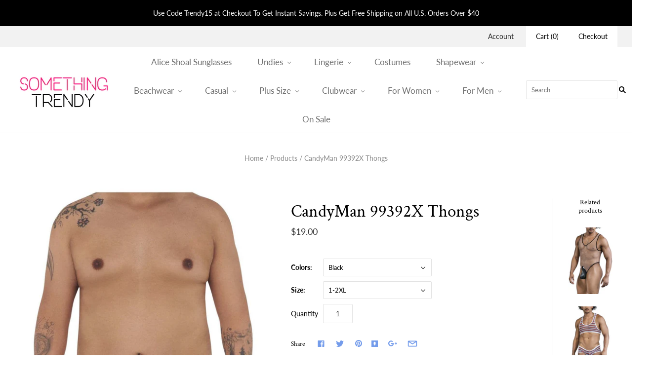

--- FILE ---
content_type: text/html; charset=utf-8
request_url: https://somethingtrendy.com/products/candyman-99392x-thongs
body_size: 25587
content:
<!doctype html>
<html
  class="
    no-js
    loading
  "
>
<head><!-- Google Tag Manager -->
<script>(function(w,d,s,l,i){w[l]=w[l]||[];w[l].push({'gtm.start':
new Date().getTime(),event:'gtm.js'});var f=d.getElementsByTagName(s)[0],
j=d.createElement(s),dl=l!='dataLayer'?'&l='+l:'';j.async=true;j.src=
'https://www.googletagmanager.com/gtm.js?id='+i+dl;f.parentNode.insertBefore(j,f);
})(window,document,'script','dataLayer','GTM-TZDT6L2');</script>
<!-- End Google Tag Manager -->


<!-- Start of Booster Apps Seo-0.1-->
<title>CandyMan 99392X Thongs | SomethingTrendy.com</title><meta name="google-site-verification" content="0BF263Qqu8sDbjhNrjP5woN7hs3r_8L_7LL2-TBBo_A" />
<meta name="description" content="CandyMan 99392X Lace Thongs provide coverage only where it counts, and with a tough, sporty edge. It&#39;s made from a microfiber fabric that fits nice and snug, keeping a trim look under clothes and showing off a bit of skin. Wear when you dare.Ha..." /><script type="application/ld+json">
  {
    "@context": "https://schema.org",
    "@type": "Organization",
    "name": "SomethingTrendy.com",
    "url": "https://somethingtrendy.com",
    "description": "Our collection of sexy clothing, lingerie, costumes, underwear and beachwear is sure to please any man or woman. Find the hottest styles here!","image": "https://cdn.shopify.com/s/files/1/0061/0143/4456/files/Shopify-Logo_200x64.png",
      "logo": "https://cdn.shopify.com/s/files/1/0061/0143/4456/files/Shopify-Logo_200x64.png","sameAs": ["https://facebook.com/somethingtrendyshop", "https://twitter.com/trendysomething", "https://instagram.com/shopsomethingtrendy", "https://youtube.com/channel/UCE7PRyW17ABScueas4CPbdg", "https://pinterest.com/trendysomething"]
  }
</script>

<script type="application/ld+json">
  {
    "@context": "https://schema.org",
    "@type": "WebSite",
    "name": "SomethingTrendy.com",
    "url": "https://somethingtrendy.com",
    "potentialAction": {
      "@type": "SearchAction",
      "query-input": "required name=query",
      "target": "https://somethingtrendy.com/search?q={query}"
    }
  }
</script><script type="application/ld+json">
  {
    "@context": "https://schema.org",
    "@type": "Product",
    "name": "CandyMan 99392X Thongs",
    "brand": {"@type": "Brand","name": "CandyMan"},
    "sku": "CandyMan_99392X_Black_1-2XL",
    "mpn": "190602410717",
    "description": "CandyMan 99392X Lace Thongs provide coverage only where it counts, and with a tough, sporty edge. It's made from a microfiber fabric that fits nice and snug, keeping a trim look under clothes and showing off a bit of skin. Wear when you dare.\n\n\nHand made in Colombia - South America with USA and Colombian fabrics. Please refer to size chart to ensure you choose the correct size.\nComposition: 88% Nylon 12% Elastane\nOpaque pouch for more privacy.\nTailored fit looks great on a variety of body types.\nWash Separately, Drip Dry, do not Bleach.\n",
    "url": "https://somethingtrendy.com/products/candyman-99392x-thongs","image": "https://somethingtrendy.com/cdn/shop/products/CandyMan_99392X_Black_1_0752e490-479c-4453-b3f0-65a8db7ddf5e_866x.jpg?v=1647626172","itemCondition": "https://schema.org/NewCondition",
    "offers": [{
          "@type": "Offer","price": "19.00","priceCurrency": "USD",
          "itemCondition": "https://schema.org/NewCondition",
          "url": "https://somethingtrendy.com/products/candyman-99392x-thongs?variant=39813807177816",
          "sku": "CandyMan_99392X_Black_1-2XL",
          "mpn": "190602410717",
          "availability" : "https://schema.org/OutOfStock",
          "priceValidUntil": "2026-02-20","gtin12": "190602410717"},{
          "@type": "Offer","price": "19.00","priceCurrency": "USD",
          "itemCondition": "https://schema.org/NewCondition",
          "url": "https://somethingtrendy.com/products/candyman-99392x-thongs?variant=39813807210584",
          "sku": "CandyMan_99392X_Black_2-3XL",
          "mpn": "190602410724",
          "availability" : "https://schema.org/OutOfStock",
          "priceValidUntil": "2026-02-20","gtin12": "190602410724"},{
          "@type": "Offer","price": "20.00","priceCurrency": "USD",
          "itemCondition": "https://schema.org/NewCondition",
          "url": "https://somethingtrendy.com/products/candyman-99392x-thongs?variant=39813807243352",
          "sku": "CandyMan_99392X_Hot Pink_1-2XL",
          "mpn": "190602410694",
          "availability" : "https://schema.org/OutOfStock",
          "priceValidUntil": "2026-02-20","gtin12": "190602410694"},{
          "@type": "Offer","price": "20.00","priceCurrency": "USD",
          "itemCondition": "https://schema.org/NewCondition",
          "url": "https://somethingtrendy.com/products/candyman-99392x-thongs?variant=39813807276120",
          "sku": "CandyMan_99392X_Hot Pink_2-3XL",
          "mpn": "190602410700",
          "availability" : "https://schema.org/OutOfStock",
          "priceValidUntil": "2026-02-20","gtin12": "190602410700"}]}
</script>
<!-- end of Booster Apps SEO -->



<meta charset="utf-8">
<meta http-equiv="X-UA-Compatible" content="IE=edge,chrome=1">

<style>
  .navigation-menu {
    display: none;
  }
</style>
<script>
  window.addEventListener("DOMContentLoaded", function() {
    document.head.insertAdjacentHTML("beforeend", `<style>.navigation-menu{display: block;}</style>`)
  })
</script>

                 
                
 <!-- secomapp-json-ld --> 
   



  

  

  
    <link rel="shortcut icon" href="//somethingtrendy.com/cdn/shop/files/Favicon-SomethingTrendy_32x32.png?v=1614327321" type="image/png" />
  

  
    <link rel="canonical" href="https://somethingtrendy.com/products/candyman-99392x-thongs" />
  
  <meta name="viewport" content="width=device-width,initial-scale=1" />

  <script>window.performance && window.performance.mark && window.performance.mark('shopify.content_for_header.start');</script><meta id="shopify-digital-wallet" name="shopify-digital-wallet" content="/6101434456/digital_wallets/dialog">
<meta name="shopify-checkout-api-token" content="c17ecb02d3fecdc97d2ae509e70a736e">
<meta id="in-context-paypal-metadata" data-shop-id="6101434456" data-venmo-supported="false" data-environment="production" data-locale="en_US" data-paypal-v4="true" data-currency="USD">
<link rel="alternate" type="application/json+oembed" href="https://somethingtrendy.com/products/candyman-99392x-thongs.oembed">
<script async="async" src="/checkouts/internal/preloads.js?locale=en-US"></script>
<link rel="preconnect" href="https://shop.app" crossorigin="anonymous">
<script async="async" src="https://shop.app/checkouts/internal/preloads.js?locale=en-US&shop_id=6101434456" crossorigin="anonymous"></script>
<script id="apple-pay-shop-capabilities" type="application/json">{"shopId":6101434456,"countryCode":"US","currencyCode":"USD","merchantCapabilities":["supports3DS"],"merchantId":"gid:\/\/shopify\/Shop\/6101434456","merchantName":"SomethingTrendy.com","requiredBillingContactFields":["postalAddress","email","phone"],"requiredShippingContactFields":["postalAddress","email","phone"],"shippingType":"shipping","supportedNetworks":["visa","masterCard","amex","discover","elo","jcb"],"total":{"type":"pending","label":"SomethingTrendy.com","amount":"1.00"},"shopifyPaymentsEnabled":true,"supportsSubscriptions":true}</script>
<script id="shopify-features" type="application/json">{"accessToken":"c17ecb02d3fecdc97d2ae509e70a736e","betas":["rich-media-storefront-analytics"],"domain":"somethingtrendy.com","predictiveSearch":true,"shopId":6101434456,"locale":"en"}</script>
<script>var Shopify = Shopify || {};
Shopify.shop = "somethingtrendy-com.myshopify.com";
Shopify.locale = "en";
Shopify.currency = {"active":"USD","rate":"1.0"};
Shopify.country = "US";
Shopify.theme = {"name":"Grid - SomethingTrendy","id":41532424280,"schema_name":"Grid","schema_version":"4.4.11","theme_store_id":718,"role":"main"};
Shopify.theme.handle = "null";
Shopify.theme.style = {"id":null,"handle":null};
Shopify.cdnHost = "somethingtrendy.com/cdn";
Shopify.routes = Shopify.routes || {};
Shopify.routes.root = "/";</script>
<script type="module">!function(o){(o.Shopify=o.Shopify||{}).modules=!0}(window);</script>
<script>!function(o){function n(){var o=[];function n(){o.push(Array.prototype.slice.apply(arguments))}return n.q=o,n}var t=o.Shopify=o.Shopify||{};t.loadFeatures=n(),t.autoloadFeatures=n()}(window);</script>
<script>
  window.ShopifyPay = window.ShopifyPay || {};
  window.ShopifyPay.apiHost = "shop.app\/pay";
  window.ShopifyPay.redirectState = null;
</script>
<script id="shop-js-analytics" type="application/json">{"pageType":"product"}</script>
<script defer="defer" async type="module" src="//somethingtrendy.com/cdn/shopifycloud/shop-js/modules/v2/client.init-shop-cart-sync_BdyHc3Nr.en.esm.js"></script>
<script defer="defer" async type="module" src="//somethingtrendy.com/cdn/shopifycloud/shop-js/modules/v2/chunk.common_Daul8nwZ.esm.js"></script>
<script type="module">
  await import("//somethingtrendy.com/cdn/shopifycloud/shop-js/modules/v2/client.init-shop-cart-sync_BdyHc3Nr.en.esm.js");
await import("//somethingtrendy.com/cdn/shopifycloud/shop-js/modules/v2/chunk.common_Daul8nwZ.esm.js");

  window.Shopify.SignInWithShop?.initShopCartSync?.({"fedCMEnabled":true,"windoidEnabled":true});

</script>
<script>
  window.Shopify = window.Shopify || {};
  if (!window.Shopify.featureAssets) window.Shopify.featureAssets = {};
  window.Shopify.featureAssets['shop-js'] = {"shop-cart-sync":["modules/v2/client.shop-cart-sync_QYOiDySF.en.esm.js","modules/v2/chunk.common_Daul8nwZ.esm.js"],"init-fed-cm":["modules/v2/client.init-fed-cm_DchLp9rc.en.esm.js","modules/v2/chunk.common_Daul8nwZ.esm.js"],"shop-button":["modules/v2/client.shop-button_OV7bAJc5.en.esm.js","modules/v2/chunk.common_Daul8nwZ.esm.js"],"init-windoid":["modules/v2/client.init-windoid_DwxFKQ8e.en.esm.js","modules/v2/chunk.common_Daul8nwZ.esm.js"],"shop-cash-offers":["modules/v2/client.shop-cash-offers_DWtL6Bq3.en.esm.js","modules/v2/chunk.common_Daul8nwZ.esm.js","modules/v2/chunk.modal_CQq8HTM6.esm.js"],"shop-toast-manager":["modules/v2/client.shop-toast-manager_CX9r1SjA.en.esm.js","modules/v2/chunk.common_Daul8nwZ.esm.js"],"init-shop-email-lookup-coordinator":["modules/v2/client.init-shop-email-lookup-coordinator_UhKnw74l.en.esm.js","modules/v2/chunk.common_Daul8nwZ.esm.js"],"pay-button":["modules/v2/client.pay-button_DzxNnLDY.en.esm.js","modules/v2/chunk.common_Daul8nwZ.esm.js"],"avatar":["modules/v2/client.avatar_BTnouDA3.en.esm.js"],"init-shop-cart-sync":["modules/v2/client.init-shop-cart-sync_BdyHc3Nr.en.esm.js","modules/v2/chunk.common_Daul8nwZ.esm.js"],"shop-login-button":["modules/v2/client.shop-login-button_D8B466_1.en.esm.js","modules/v2/chunk.common_Daul8nwZ.esm.js","modules/v2/chunk.modal_CQq8HTM6.esm.js"],"init-customer-accounts-sign-up":["modules/v2/client.init-customer-accounts-sign-up_C8fpPm4i.en.esm.js","modules/v2/client.shop-login-button_D8B466_1.en.esm.js","modules/v2/chunk.common_Daul8nwZ.esm.js","modules/v2/chunk.modal_CQq8HTM6.esm.js"],"init-shop-for-new-customer-accounts":["modules/v2/client.init-shop-for-new-customer-accounts_CVTO0Ztu.en.esm.js","modules/v2/client.shop-login-button_D8B466_1.en.esm.js","modules/v2/chunk.common_Daul8nwZ.esm.js","modules/v2/chunk.modal_CQq8HTM6.esm.js"],"init-customer-accounts":["modules/v2/client.init-customer-accounts_dRgKMfrE.en.esm.js","modules/v2/client.shop-login-button_D8B466_1.en.esm.js","modules/v2/chunk.common_Daul8nwZ.esm.js","modules/v2/chunk.modal_CQq8HTM6.esm.js"],"shop-follow-button":["modules/v2/client.shop-follow-button_CkZpjEct.en.esm.js","modules/v2/chunk.common_Daul8nwZ.esm.js","modules/v2/chunk.modal_CQq8HTM6.esm.js"],"lead-capture":["modules/v2/client.lead-capture_BntHBhfp.en.esm.js","modules/v2/chunk.common_Daul8nwZ.esm.js","modules/v2/chunk.modal_CQq8HTM6.esm.js"],"checkout-modal":["modules/v2/client.checkout-modal_CfxcYbTm.en.esm.js","modules/v2/chunk.common_Daul8nwZ.esm.js","modules/v2/chunk.modal_CQq8HTM6.esm.js"],"shop-login":["modules/v2/client.shop-login_Da4GZ2H6.en.esm.js","modules/v2/chunk.common_Daul8nwZ.esm.js","modules/v2/chunk.modal_CQq8HTM6.esm.js"],"payment-terms":["modules/v2/client.payment-terms_MV4M3zvL.en.esm.js","modules/v2/chunk.common_Daul8nwZ.esm.js","modules/v2/chunk.modal_CQq8HTM6.esm.js"]};
</script>
<script>(function() {
  var isLoaded = false;
  function asyncLoad() {
    if (isLoaded) return;
    isLoaded = true;
    var urls = ["https:\/\/dr4qe3ddw9y32.cloudfront.net\/awin-shopify-integration-code.js?aid=121418\u0026v=shopifyApp_5.2.3\u0026ts=1764450229381\u0026shop=somethingtrendy-com.myshopify.com"];
    for (var i = 0; i < urls.length; i++) {
      var s = document.createElement('script');
      s.type = 'text/javascript';
      s.async = true;
      s.src = urls[i];
      var x = document.getElementsByTagName('script')[0];
      x.parentNode.insertBefore(s, x);
    }
  };
  if(window.attachEvent) {
    window.attachEvent('onload', asyncLoad);
  } else {
    window.addEventListener('load', asyncLoad, false);
  }
})();</script>
<script id="__st">var __st={"a":6101434456,"offset":-18000,"reqid":"56c4a005-d7f0-4373-a9c1-aa3448fce228-1769003443","pageurl":"somethingtrendy.com\/products\/candyman-99392x-thongs","u":"d42e5a7e23fe","p":"product","rtyp":"product","rid":6964646150232};</script>
<script>window.ShopifyPaypalV4VisibilityTracking = true;</script>
<script id="captcha-bootstrap">!function(){'use strict';const t='contact',e='account',n='new_comment',o=[[t,t],['blogs',n],['comments',n],[t,'customer']],c=[[e,'customer_login'],[e,'guest_login'],[e,'recover_customer_password'],[e,'create_customer']],r=t=>t.map((([t,e])=>`form[action*='/${t}']:not([data-nocaptcha='true']) input[name='form_type'][value='${e}']`)).join(','),a=t=>()=>t?[...document.querySelectorAll(t)].map((t=>t.form)):[];function s(){const t=[...o],e=r(t);return a(e)}const i='password',u='form_key',d=['recaptcha-v3-token','g-recaptcha-response','h-captcha-response',i],f=()=>{try{return window.sessionStorage}catch{return}},m='__shopify_v',_=t=>t.elements[u];function p(t,e,n=!1){try{const o=window.sessionStorage,c=JSON.parse(o.getItem(e)),{data:r}=function(t){const{data:e,action:n}=t;return t[m]||n?{data:e,action:n}:{data:t,action:n}}(c);for(const[e,n]of Object.entries(r))t.elements[e]&&(t.elements[e].value=n);n&&o.removeItem(e)}catch(o){console.error('form repopulation failed',{error:o})}}const l='form_type',E='cptcha';function T(t){t.dataset[E]=!0}const w=window,h=w.document,L='Shopify',v='ce_forms',y='captcha';let A=!1;((t,e)=>{const n=(g='f06e6c50-85a8-45c8-87d0-21a2b65856fe',I='https://cdn.shopify.com/shopifycloud/storefront-forms-hcaptcha/ce_storefront_forms_captcha_hcaptcha.v1.5.2.iife.js',D={infoText:'Protected by hCaptcha',privacyText:'Privacy',termsText:'Terms'},(t,e,n)=>{const o=w[L][v],c=o.bindForm;if(c)return c(t,g,e,D).then(n);var r;o.q.push([[t,g,e,D],n]),r=I,A||(h.body.append(Object.assign(h.createElement('script'),{id:'captcha-provider',async:!0,src:r})),A=!0)});var g,I,D;w[L]=w[L]||{},w[L][v]=w[L][v]||{},w[L][v].q=[],w[L][y]=w[L][y]||{},w[L][y].protect=function(t,e){n(t,void 0,e),T(t)},Object.freeze(w[L][y]),function(t,e,n,w,h,L){const[v,y,A,g]=function(t,e,n){const i=e?o:[],u=t?c:[],d=[...i,...u],f=r(d),m=r(i),_=r(d.filter((([t,e])=>n.includes(e))));return[a(f),a(m),a(_),s()]}(w,h,L),I=t=>{const e=t.target;return e instanceof HTMLFormElement?e:e&&e.form},D=t=>v().includes(t);t.addEventListener('submit',(t=>{const e=I(t);if(!e)return;const n=D(e)&&!e.dataset.hcaptchaBound&&!e.dataset.recaptchaBound,o=_(e),c=g().includes(e)&&(!o||!o.value);(n||c)&&t.preventDefault(),c&&!n&&(function(t){try{if(!f())return;!function(t){const e=f();if(!e)return;const n=_(t);if(!n)return;const o=n.value;o&&e.removeItem(o)}(t);const e=Array.from(Array(32),(()=>Math.random().toString(36)[2])).join('');!function(t,e){_(t)||t.append(Object.assign(document.createElement('input'),{type:'hidden',name:u})),t.elements[u].value=e}(t,e),function(t,e){const n=f();if(!n)return;const o=[...t.querySelectorAll(`input[type='${i}']`)].map((({name:t})=>t)),c=[...d,...o],r={};for(const[a,s]of new FormData(t).entries())c.includes(a)||(r[a]=s);n.setItem(e,JSON.stringify({[m]:1,action:t.action,data:r}))}(t,e)}catch(e){console.error('failed to persist form',e)}}(e),e.submit())}));const S=(t,e)=>{t&&!t.dataset[E]&&(n(t,e.some((e=>e===t))),T(t))};for(const o of['focusin','change'])t.addEventListener(o,(t=>{const e=I(t);D(e)&&S(e,y())}));const B=e.get('form_key'),M=e.get(l),P=B&&M;t.addEventListener('DOMContentLoaded',(()=>{const t=y();if(P)for(const e of t)e.elements[l].value===M&&p(e,B);[...new Set([...A(),...v().filter((t=>'true'===t.dataset.shopifyCaptcha))])].forEach((e=>S(e,t)))}))}(h,new URLSearchParams(w.location.search),n,t,e,['guest_login'])})(!0,!0)}();</script>
<script integrity="sha256-4kQ18oKyAcykRKYeNunJcIwy7WH5gtpwJnB7kiuLZ1E=" data-source-attribution="shopify.loadfeatures" defer="defer" src="//somethingtrendy.com/cdn/shopifycloud/storefront/assets/storefront/load_feature-a0a9edcb.js" crossorigin="anonymous"></script>
<script crossorigin="anonymous" defer="defer" src="//somethingtrendy.com/cdn/shopifycloud/storefront/assets/shopify_pay/storefront-65b4c6d7.js?v=20250812"></script>
<script data-source-attribution="shopify.dynamic_checkout.dynamic.init">var Shopify=Shopify||{};Shopify.PaymentButton=Shopify.PaymentButton||{isStorefrontPortableWallets:!0,init:function(){window.Shopify.PaymentButton.init=function(){};var t=document.createElement("script");t.src="https://somethingtrendy.com/cdn/shopifycloud/portable-wallets/latest/portable-wallets.en.js",t.type="module",document.head.appendChild(t)}};
</script>
<script data-source-attribution="shopify.dynamic_checkout.buyer_consent">
  function portableWalletsHideBuyerConsent(e){var t=document.getElementById("shopify-buyer-consent"),n=document.getElementById("shopify-subscription-policy-button");t&&n&&(t.classList.add("hidden"),t.setAttribute("aria-hidden","true"),n.removeEventListener("click",e))}function portableWalletsShowBuyerConsent(e){var t=document.getElementById("shopify-buyer-consent"),n=document.getElementById("shopify-subscription-policy-button");t&&n&&(t.classList.remove("hidden"),t.removeAttribute("aria-hidden"),n.addEventListener("click",e))}window.Shopify?.PaymentButton&&(window.Shopify.PaymentButton.hideBuyerConsent=portableWalletsHideBuyerConsent,window.Shopify.PaymentButton.showBuyerConsent=portableWalletsShowBuyerConsent);
</script>
<script>
  function portableWalletsCleanup(e){e&&e.src&&console.error("Failed to load portable wallets script "+e.src);var t=document.querySelectorAll("shopify-accelerated-checkout .shopify-payment-button__skeleton, shopify-accelerated-checkout-cart .wallet-cart-button__skeleton"),e=document.getElementById("shopify-buyer-consent");for(let e=0;e<t.length;e++)t[e].remove();e&&e.remove()}function portableWalletsNotLoadedAsModule(e){e instanceof ErrorEvent&&"string"==typeof e.message&&e.message.includes("import.meta")&&"string"==typeof e.filename&&e.filename.includes("portable-wallets")&&(window.removeEventListener("error",portableWalletsNotLoadedAsModule),window.Shopify.PaymentButton.failedToLoad=e,"loading"===document.readyState?document.addEventListener("DOMContentLoaded",window.Shopify.PaymentButton.init):window.Shopify.PaymentButton.init())}window.addEventListener("error",portableWalletsNotLoadedAsModule);
</script>

<script type="module" src="https://somethingtrendy.com/cdn/shopifycloud/portable-wallets/latest/portable-wallets.en.js" onError="portableWalletsCleanup(this)" crossorigin="anonymous"></script>
<script nomodule>
  document.addEventListener("DOMContentLoaded", portableWalletsCleanup);
</script>

<link id="shopify-accelerated-checkout-styles" rel="stylesheet" media="screen" href="https://somethingtrendy.com/cdn/shopifycloud/portable-wallets/latest/accelerated-checkout-backwards-compat.css" crossorigin="anonymous">
<style id="shopify-accelerated-checkout-cart">
        #shopify-buyer-consent {
  margin-top: 1em;
  display: inline-block;
  width: 100%;
}

#shopify-buyer-consent.hidden {
  display: none;
}

#shopify-subscription-policy-button {
  background: none;
  border: none;
  padding: 0;
  text-decoration: underline;
  font-size: inherit;
  cursor: pointer;
}

#shopify-subscription-policy-button::before {
  box-shadow: none;
}

      </style>

<script>window.performance && window.performance.mark && window.performance.mark('shopify.content_for_header.end');</script>

  
  















<meta property="og:site_name" content="SomethingTrendy.com">
<meta property="og:url" content="https://somethingtrendy.com/products/candyman-99392x-thongs">
<meta property="og:title" content="CandyMan 99392X Thongs">
<meta property="og:type" content="website">
<meta property="og:description" content="CandyMan 99392X Lace Thongs provide coverage only where it counts, and with a tough, sporty edge. It&#39;s made from a microfiber fabric that fits nice and snug, keeping a trim look under clothes and showing off a bit of skin. Wear when you dare. Hand made in Colombia - South America with USA and Colombian fabrics. Please ">




    
    
    

    
    
    <meta
      property="og:image"
      content="https://somethingtrendy.com/cdn/shop/products/CandyMan_99392X_Black_1_0752e490-479c-4453-b3f0-65a8db7ddf5e_1200x1801.jpg?v=1647626172"
    />
    <meta
      property="og:image:secure_url"
      content="https://somethingtrendy.com/cdn/shop/products/CandyMan_99392X_Black_1_0752e490-479c-4453-b3f0-65a8db7ddf5e_1200x1801.jpg?v=1647626172"
    />
    <meta property="og:image:width" content="1200" />
    <meta property="og:image:height" content="1801" />
    <meta property="og:image:alt" content="CandyMan 99392X Thongs - SomethingTrendy.com" />
  









  <meta name="twitter:site" content="@trendysomething">








<meta name="twitter:title" content="CandyMan 99392X Thongs">
<meta name="twitter:description" content="CandyMan 99392X Lace Thongs provide coverage only where it counts, and with a tough, sporty edge. It&#39;s made from a microfiber fabric that fits nice and snug, keeping a trim look under clothes and showing off a bit of skin. Wear when you dare. Hand made in Colombia - South America with USA and Colombian fabrics. Please ">


    
    
    
      
      
      <meta name="twitter:card" content="summary">
    
    
    <meta
      property="twitter:image"
      content="https://somethingtrendy.com/cdn/shop/products/CandyMan_99392X_Black_1_0752e490-479c-4453-b3f0-65a8db7ddf5e_1200x1200_crop_center.jpg?v=1647626172"
    />
    <meta property="twitter:image:width" content="1200" />
    <meta property="twitter:image:height" content="1200" />
    <meta property="twitter:image:alt" content="CandyMan 99392X Thongs - SomethingTrendy.com" />
  



  <!-- Theme CSS -->
  <link href="//somethingtrendy.com/cdn/shop/t/3/assets/theme.scss.css?v=3356657030337422351765392286" rel="stylesheet" type="text/css" media="all" />

  

  <!-- Third Party JS Libraries -->
  <script hs-ignore="true" src="//somethingtrendy.com/cdn/shop/t/3/assets/modernizr-2.8.2.min.js?v=38612161053245547031559770776"></script>

  <!-- Theme object -->
  <script>
  var Theme = {};
  Theme.version = "4.4.11";

  Theme.currency = 'USD';
  Theme.defaultCurrency = 'USD';
  Theme.moneyFormat = "${{amount}}";
  Theme.moneyFormatCurrency = "${{amount}} USD";

  Theme.pleaseSelectText = "Please Select";

  Theme.addToCartSuccess = "**product** has been successfully added to your **cart_link**. Feel free to **continue_link** or **checkout_link**.";

  

  Theme.shippingCalculator = true;
  Theme.shippingButton = "Calculate shipping";
  Theme.shippingDisabled = "Calculating...";

  

  Theme.shippingCalcErrorMessage = "Error: zip / postal code **error_message**";
  Theme.shippingCalcMultiRates = "There are **number_of_rates** shipping rates available for **address**, starting at **rate**.";
  Theme.shippingCalcOneRate = "There is one shipping rate available for **address**.";
  Theme.shippingCalcNoRates = "We do not ship to this destination.";
  Theme.shippingCalcRateValues = "**rate_title** at **rate**";

  
</script>


  <script>
    window.products = {};
  </script>
<meta name="p:domain_verify" content="a60d3f411da2a4c252cf5e1312f9e933"/>
  
    <!--ECI: START: Bing UET Tag Installation-->
<script>(function(w,d,t,r,u){var f,n,i;w[u]=w[u]||[],f=function(){var o={ti:"17473517"};o.q=w[u],w[u]=new UET(o),w[u].push("pageLoad")},n=d.createElement(t),n.src=r,n.async=1,n.onload=n.onreadystatechange=function(){var s=this.readyState;s&&s!=="loaded"&&s!=="complete"||(f(),n.onload=n.onreadystatechange=null)},i=d.getElementsByTagName(t)[0],i.parentNode.insertBefore(n,i)})(window,document,"script","//bat.bing.com/bat.js","uetq");</script>
<!--ECI: END: Bing UET Tag Installation-->





<script type="text/javascript">
window.dataLayer = window.dataLayer || [];

window.appStart = function(){
  window.allPageHandle = function(){
    window.dataLayer.push({
      event: "ga4kit_info",
      contentGroup: "product",
      
        userType: "visitor",
      
    });
  };
  allPageHandle();



}
appStart();
</script>

  

<link href="https://monorail-edge.shopifysvc.com" rel="dns-prefetch">
<script>(function(){if ("sendBeacon" in navigator && "performance" in window) {try {var session_token_from_headers = performance.getEntriesByType('navigation')[0].serverTiming.find(x => x.name == '_s').description;} catch {var session_token_from_headers = undefined;}var session_cookie_matches = document.cookie.match(/_shopify_s=([^;]*)/);var session_token_from_cookie = session_cookie_matches && session_cookie_matches.length === 2 ? session_cookie_matches[1] : "";var session_token = session_token_from_headers || session_token_from_cookie || "";function handle_abandonment_event(e) {var entries = performance.getEntries().filter(function(entry) {return /monorail-edge.shopifysvc.com/.test(entry.name);});if (!window.abandonment_tracked && entries.length === 0) {window.abandonment_tracked = true;var currentMs = Date.now();var navigation_start = performance.timing.navigationStart;var payload = {shop_id: 6101434456,url: window.location.href,navigation_start,duration: currentMs - navigation_start,session_token,page_type: "product"};window.navigator.sendBeacon("https://monorail-edge.shopifysvc.com/v1/produce", JSON.stringify({schema_id: "online_store_buyer_site_abandonment/1.1",payload: payload,metadata: {event_created_at_ms: currentMs,event_sent_at_ms: currentMs}}));}}window.addEventListener('pagehide', handle_abandonment_event);}}());</script>
<script id="web-pixels-manager-setup">(function e(e,d,r,n,o){if(void 0===o&&(o={}),!Boolean(null===(a=null===(i=window.Shopify)||void 0===i?void 0:i.analytics)||void 0===a?void 0:a.replayQueue)){var i,a;window.Shopify=window.Shopify||{};var t=window.Shopify;t.analytics=t.analytics||{};var s=t.analytics;s.replayQueue=[],s.publish=function(e,d,r){return s.replayQueue.push([e,d,r]),!0};try{self.performance.mark("wpm:start")}catch(e){}var l=function(){var e={modern:/Edge?\/(1{2}[4-9]|1[2-9]\d|[2-9]\d{2}|\d{4,})\.\d+(\.\d+|)|Firefox\/(1{2}[4-9]|1[2-9]\d|[2-9]\d{2}|\d{4,})\.\d+(\.\d+|)|Chrom(ium|e)\/(9{2}|\d{3,})\.\d+(\.\d+|)|(Maci|X1{2}).+ Version\/(15\.\d+|(1[6-9]|[2-9]\d|\d{3,})\.\d+)([,.]\d+|)( \(\w+\)|)( Mobile\/\w+|) Safari\/|Chrome.+OPR\/(9{2}|\d{3,})\.\d+\.\d+|(CPU[ +]OS|iPhone[ +]OS|CPU[ +]iPhone|CPU IPhone OS|CPU iPad OS)[ +]+(15[._]\d+|(1[6-9]|[2-9]\d|\d{3,})[._]\d+)([._]\d+|)|Android:?[ /-](13[3-9]|1[4-9]\d|[2-9]\d{2}|\d{4,})(\.\d+|)(\.\d+|)|Android.+Firefox\/(13[5-9]|1[4-9]\d|[2-9]\d{2}|\d{4,})\.\d+(\.\d+|)|Android.+Chrom(ium|e)\/(13[3-9]|1[4-9]\d|[2-9]\d{2}|\d{4,})\.\d+(\.\d+|)|SamsungBrowser\/([2-9]\d|\d{3,})\.\d+/,legacy:/Edge?\/(1[6-9]|[2-9]\d|\d{3,})\.\d+(\.\d+|)|Firefox\/(5[4-9]|[6-9]\d|\d{3,})\.\d+(\.\d+|)|Chrom(ium|e)\/(5[1-9]|[6-9]\d|\d{3,})\.\d+(\.\d+|)([\d.]+$|.*Safari\/(?![\d.]+ Edge\/[\d.]+$))|(Maci|X1{2}).+ Version\/(10\.\d+|(1[1-9]|[2-9]\d|\d{3,})\.\d+)([,.]\d+|)( \(\w+\)|)( Mobile\/\w+|) Safari\/|Chrome.+OPR\/(3[89]|[4-9]\d|\d{3,})\.\d+\.\d+|(CPU[ +]OS|iPhone[ +]OS|CPU[ +]iPhone|CPU IPhone OS|CPU iPad OS)[ +]+(10[._]\d+|(1[1-9]|[2-9]\d|\d{3,})[._]\d+)([._]\d+|)|Android:?[ /-](13[3-9]|1[4-9]\d|[2-9]\d{2}|\d{4,})(\.\d+|)(\.\d+|)|Mobile Safari.+OPR\/([89]\d|\d{3,})\.\d+\.\d+|Android.+Firefox\/(13[5-9]|1[4-9]\d|[2-9]\d{2}|\d{4,})\.\d+(\.\d+|)|Android.+Chrom(ium|e)\/(13[3-9]|1[4-9]\d|[2-9]\d{2}|\d{4,})\.\d+(\.\d+|)|Android.+(UC? ?Browser|UCWEB|U3)[ /]?(15\.([5-9]|\d{2,})|(1[6-9]|[2-9]\d|\d{3,})\.\d+)\.\d+|SamsungBrowser\/(5\.\d+|([6-9]|\d{2,})\.\d+)|Android.+MQ{2}Browser\/(14(\.(9|\d{2,})|)|(1[5-9]|[2-9]\d|\d{3,})(\.\d+|))(\.\d+|)|K[Aa][Ii]OS\/(3\.\d+|([4-9]|\d{2,})\.\d+)(\.\d+|)/},d=e.modern,r=e.legacy,n=navigator.userAgent;return n.match(d)?"modern":n.match(r)?"legacy":"unknown"}(),u="modern"===l?"modern":"legacy",c=(null!=n?n:{modern:"",legacy:""})[u],f=function(e){return[e.baseUrl,"/wpm","/b",e.hashVersion,"modern"===e.buildTarget?"m":"l",".js"].join("")}({baseUrl:d,hashVersion:r,buildTarget:u}),m=function(e){var d=e.version,r=e.bundleTarget,n=e.surface,o=e.pageUrl,i=e.monorailEndpoint;return{emit:function(e){var a=e.status,t=e.errorMsg,s=(new Date).getTime(),l=JSON.stringify({metadata:{event_sent_at_ms:s},events:[{schema_id:"web_pixels_manager_load/3.1",payload:{version:d,bundle_target:r,page_url:o,status:a,surface:n,error_msg:t},metadata:{event_created_at_ms:s}}]});if(!i)return console&&console.warn&&console.warn("[Web Pixels Manager] No Monorail endpoint provided, skipping logging."),!1;try{return self.navigator.sendBeacon.bind(self.navigator)(i,l)}catch(e){}var u=new XMLHttpRequest;try{return u.open("POST",i,!0),u.setRequestHeader("Content-Type","text/plain"),u.send(l),!0}catch(e){return console&&console.warn&&console.warn("[Web Pixels Manager] Got an unhandled error while logging to Monorail."),!1}}}}({version:r,bundleTarget:l,surface:e.surface,pageUrl:self.location.href,monorailEndpoint:e.monorailEndpoint});try{o.browserTarget=l,function(e){var d=e.src,r=e.async,n=void 0===r||r,o=e.onload,i=e.onerror,a=e.sri,t=e.scriptDataAttributes,s=void 0===t?{}:t,l=document.createElement("script"),u=document.querySelector("head"),c=document.querySelector("body");if(l.async=n,l.src=d,a&&(l.integrity=a,l.crossOrigin="anonymous"),s)for(var f in s)if(Object.prototype.hasOwnProperty.call(s,f))try{l.dataset[f]=s[f]}catch(e){}if(o&&l.addEventListener("load",o),i&&l.addEventListener("error",i),u)u.appendChild(l);else{if(!c)throw new Error("Did not find a head or body element to append the script");c.appendChild(l)}}({src:f,async:!0,onload:function(){if(!function(){var e,d;return Boolean(null===(d=null===(e=window.Shopify)||void 0===e?void 0:e.analytics)||void 0===d?void 0:d.initialized)}()){var d=window.webPixelsManager.init(e)||void 0;if(d){var r=window.Shopify.analytics;r.replayQueue.forEach((function(e){var r=e[0],n=e[1],o=e[2];d.publishCustomEvent(r,n,o)})),r.replayQueue=[],r.publish=d.publishCustomEvent,r.visitor=d.visitor,r.initialized=!0}}},onerror:function(){return m.emit({status:"failed",errorMsg:"".concat(f," has failed to load")})},sri:function(e){var d=/^sha384-[A-Za-z0-9+/=]+$/;return"string"==typeof e&&d.test(e)}(c)?c:"",scriptDataAttributes:o}),m.emit({status:"loading"})}catch(e){m.emit({status:"failed",errorMsg:(null==e?void 0:e.message)||"Unknown error"})}}})({shopId: 6101434456,storefrontBaseUrl: "https://somethingtrendy.com",extensionsBaseUrl: "https://extensions.shopifycdn.com/cdn/shopifycloud/web-pixels-manager",monorailEndpoint: "https://monorail-edge.shopifysvc.com/unstable/produce_batch",surface: "storefront-renderer",enabledBetaFlags: ["2dca8a86"],webPixelsConfigList: [{"id":"1956806951","configuration":"{\"advertiserId\":\"121418\",\"shopDomain\":\"somethingtrendy-com.myshopify.com\",\"appVersion\":\"shopifyApp_5.2.3\"}","eventPayloadVersion":"v1","runtimeContext":"STRICT","scriptVersion":"1a9b197b9c069133fae8fa2fc7a957a6","type":"APP","apiClientId":2887701,"privacyPurposes":["ANALYTICS","MARKETING"],"dataSharingAdjustments":{"protectedCustomerApprovalScopes":["read_customer_personal_data"]}},{"id":"828309799","configuration":"{\"config\":\"{\\\"pixel_id\\\":\\\"G-LTX3X7WSZK\\\",\\\"target_country\\\":\\\"US\\\",\\\"gtag_events\\\":[{\\\"type\\\":\\\"search\\\",\\\"action_label\\\":[\\\"G-LTX3X7WSZK\\\",\\\"AW-942092376\\\/ttgmCPKvn9EBENjgnMED\\\"]},{\\\"type\\\":\\\"begin_checkout\\\",\\\"action_label\\\":[\\\"G-LTX3X7WSZK\\\",\\\"AW-942092376\\\/ugU3CO-vn9EBENjgnMED\\\"]},{\\\"type\\\":\\\"view_item\\\",\\\"action_label\\\":[\\\"G-LTX3X7WSZK\\\",\\\"AW-942092376\\\/pJwKCOmvn9EBENjgnMED\\\",\\\"MC-B6F104GNQ6\\\"]},{\\\"type\\\":\\\"purchase\\\",\\\"action_label\\\":[\\\"G-LTX3X7WSZK\\\",\\\"AW-942092376\\\/MFsWCOavn9EBENjgnMED\\\",\\\"MC-B6F104GNQ6\\\"]},{\\\"type\\\":\\\"page_view\\\",\\\"action_label\\\":[\\\"G-LTX3X7WSZK\\\",\\\"AW-942092376\\\/Z0WwCOOvn9EBENjgnMED\\\",\\\"MC-B6F104GNQ6\\\"]},{\\\"type\\\":\\\"add_payment_info\\\",\\\"action_label\\\":[\\\"G-LTX3X7WSZK\\\",\\\"AW-942092376\\\/I2oQCPWvn9EBENjgnMED\\\"]},{\\\"type\\\":\\\"add_to_cart\\\",\\\"action_label\\\":[\\\"G-LTX3X7WSZK\\\",\\\"AW-942092376\\\/IKGnCOyvn9EBENjgnMED\\\"]}],\\\"enable_monitoring_mode\\\":false}\"}","eventPayloadVersion":"v1","runtimeContext":"OPEN","scriptVersion":"b2a88bafab3e21179ed38636efcd8a93","type":"APP","apiClientId":1780363,"privacyPurposes":[],"dataSharingAdjustments":{"protectedCustomerApprovalScopes":["read_customer_address","read_customer_email","read_customer_name","read_customer_personal_data","read_customer_phone"]}},{"id":"692879655","configuration":"{\"pixelCode\":\"CR18QRRC77U0S1I5NHLG\"}","eventPayloadVersion":"v1","runtimeContext":"STRICT","scriptVersion":"22e92c2ad45662f435e4801458fb78cc","type":"APP","apiClientId":4383523,"privacyPurposes":["ANALYTICS","MARKETING","SALE_OF_DATA"],"dataSharingAdjustments":{"protectedCustomerApprovalScopes":["read_customer_address","read_customer_email","read_customer_name","read_customer_personal_data","read_customer_phone"]}},{"id":"334528807","configuration":"{\"pixel_id\":\"1155210971332944\",\"pixel_type\":\"facebook_pixel\",\"metaapp_system_user_token\":\"-\"}","eventPayloadVersion":"v1","runtimeContext":"OPEN","scriptVersion":"ca16bc87fe92b6042fbaa3acc2fbdaa6","type":"APP","apiClientId":2329312,"privacyPurposes":["ANALYTICS","MARKETING","SALE_OF_DATA"],"dataSharingAdjustments":{"protectedCustomerApprovalScopes":["read_customer_address","read_customer_email","read_customer_name","read_customer_personal_data","read_customer_phone"]}},{"id":"154272039","configuration":"{\"tagID\":\"2613591883946\"}","eventPayloadVersion":"v1","runtimeContext":"STRICT","scriptVersion":"18031546ee651571ed29edbe71a3550b","type":"APP","apiClientId":3009811,"privacyPurposes":["ANALYTICS","MARKETING","SALE_OF_DATA"],"dataSharingAdjustments":{"protectedCustomerApprovalScopes":["read_customer_address","read_customer_email","read_customer_name","read_customer_personal_data","read_customer_phone"]}},{"id":"shopify-app-pixel","configuration":"{}","eventPayloadVersion":"v1","runtimeContext":"STRICT","scriptVersion":"0450","apiClientId":"shopify-pixel","type":"APP","privacyPurposes":["ANALYTICS","MARKETING"]},{"id":"shopify-custom-pixel","eventPayloadVersion":"v1","runtimeContext":"LAX","scriptVersion":"0450","apiClientId":"shopify-pixel","type":"CUSTOM","privacyPurposes":["ANALYTICS","MARKETING"]}],isMerchantRequest: false,initData: {"shop":{"name":"SomethingTrendy.com","paymentSettings":{"currencyCode":"USD"},"myshopifyDomain":"somethingtrendy-com.myshopify.com","countryCode":"US","storefrontUrl":"https:\/\/somethingtrendy.com"},"customer":null,"cart":null,"checkout":null,"productVariants":[{"price":{"amount":19.0,"currencyCode":"USD"},"product":{"title":"CandyMan 99392X Thongs","vendor":"CandyMan","id":"6964646150232","untranslatedTitle":"CandyMan 99392X Thongs","url":"\/products\/candyman-99392x-thongs","type":"Thongs"},"id":"39813807177816","image":{"src":"\/\/somethingtrendy.com\/cdn\/shop\/products\/CandyMan_99392X_Black_1_0752e490-479c-4453-b3f0-65a8db7ddf5e.jpg?v=1647626172"},"sku":"CandyMan_99392X_Black_1-2XL","title":"Black \/ 1-2XL","untranslatedTitle":"Black \/ 1-2XL"},{"price":{"amount":19.0,"currencyCode":"USD"},"product":{"title":"CandyMan 99392X Thongs","vendor":"CandyMan","id":"6964646150232","untranslatedTitle":"CandyMan 99392X Thongs","url":"\/products\/candyman-99392x-thongs","type":"Thongs"},"id":"39813807210584","image":{"src":"\/\/somethingtrendy.com\/cdn\/shop\/products\/CandyMan_99392X_Black_1_0752e490-479c-4453-b3f0-65a8db7ddf5e.jpg?v=1647626172"},"sku":"CandyMan_99392X_Black_2-3XL","title":"Black \/ 2-3XL","untranslatedTitle":"Black \/ 2-3XL"},{"price":{"amount":20.0,"currencyCode":"USD"},"product":{"title":"CandyMan 99392X Thongs","vendor":"CandyMan","id":"6964646150232","untranslatedTitle":"CandyMan 99392X Thongs","url":"\/products\/candyman-99392x-thongs","type":"Thongs"},"id":"39813807243352","image":{"src":"\/\/somethingtrendy.com\/cdn\/shop\/products\/CandyMan_99392X_Black_1_0752e490-479c-4453-b3f0-65a8db7ddf5e.jpg?v=1647626172"},"sku":"CandyMan_99392X_Hot Pink_1-2XL","title":"Hot Pink \/ 1-2XL","untranslatedTitle":"Hot Pink \/ 1-2XL"},{"price":{"amount":20.0,"currencyCode":"USD"},"product":{"title":"CandyMan 99392X Thongs","vendor":"CandyMan","id":"6964646150232","untranslatedTitle":"CandyMan 99392X Thongs","url":"\/products\/candyman-99392x-thongs","type":"Thongs"},"id":"39813807276120","image":{"src":"\/\/somethingtrendy.com\/cdn\/shop\/products\/CandyMan_99392X_Black_1_0752e490-479c-4453-b3f0-65a8db7ddf5e.jpg?v=1647626172"},"sku":"CandyMan_99392X_Hot Pink_2-3XL","title":"Hot Pink \/ 2-3XL","untranslatedTitle":"Hot Pink \/ 2-3XL"}],"purchasingCompany":null},},"https://somethingtrendy.com/cdn","fcfee988w5aeb613cpc8e4bc33m6693e112",{"modern":"","legacy":""},{"shopId":"6101434456","storefrontBaseUrl":"https:\/\/somethingtrendy.com","extensionBaseUrl":"https:\/\/extensions.shopifycdn.com\/cdn\/shopifycloud\/web-pixels-manager","surface":"storefront-renderer","enabledBetaFlags":"[\"2dca8a86\"]","isMerchantRequest":"false","hashVersion":"fcfee988w5aeb613cpc8e4bc33m6693e112","publish":"custom","events":"[[\"page_viewed\",{}],[\"product_viewed\",{\"productVariant\":{\"price\":{\"amount\":19.0,\"currencyCode\":\"USD\"},\"product\":{\"title\":\"CandyMan 99392X Thongs\",\"vendor\":\"CandyMan\",\"id\":\"6964646150232\",\"untranslatedTitle\":\"CandyMan 99392X Thongs\",\"url\":\"\/products\/candyman-99392x-thongs\",\"type\":\"Thongs\"},\"id\":\"39813807177816\",\"image\":{\"src\":\"\/\/somethingtrendy.com\/cdn\/shop\/products\/CandyMan_99392X_Black_1_0752e490-479c-4453-b3f0-65a8db7ddf5e.jpg?v=1647626172\"},\"sku\":\"CandyMan_99392X_Black_1-2XL\",\"title\":\"Black \/ 1-2XL\",\"untranslatedTitle\":\"Black \/ 1-2XL\"}}]]"});</script><script>
  window.ShopifyAnalytics = window.ShopifyAnalytics || {};
  window.ShopifyAnalytics.meta = window.ShopifyAnalytics.meta || {};
  window.ShopifyAnalytics.meta.currency = 'USD';
  var meta = {"product":{"id":6964646150232,"gid":"gid:\/\/shopify\/Product\/6964646150232","vendor":"CandyMan","type":"Thongs","handle":"candyman-99392x-thongs","variants":[{"id":39813807177816,"price":1900,"name":"CandyMan 99392X Thongs - Black \/ 1-2XL","public_title":"Black \/ 1-2XL","sku":"CandyMan_99392X_Black_1-2XL"},{"id":39813807210584,"price":1900,"name":"CandyMan 99392X Thongs - Black \/ 2-3XL","public_title":"Black \/ 2-3XL","sku":"CandyMan_99392X_Black_2-3XL"},{"id":39813807243352,"price":2000,"name":"CandyMan 99392X Thongs - Hot Pink \/ 1-2XL","public_title":"Hot Pink \/ 1-2XL","sku":"CandyMan_99392X_Hot Pink_1-2XL"},{"id":39813807276120,"price":2000,"name":"CandyMan 99392X Thongs - Hot Pink \/ 2-3XL","public_title":"Hot Pink \/ 2-3XL","sku":"CandyMan_99392X_Hot Pink_2-3XL"}],"remote":false},"page":{"pageType":"product","resourceType":"product","resourceId":6964646150232,"requestId":"56c4a005-d7f0-4373-a9c1-aa3448fce228-1769003443"}};
  for (var attr in meta) {
    window.ShopifyAnalytics.meta[attr] = meta[attr];
  }
</script>
<script class="analytics">
  (function () {
    var customDocumentWrite = function(content) {
      var jquery = null;

      if (window.jQuery) {
        jquery = window.jQuery;
      } else if (window.Checkout && window.Checkout.$) {
        jquery = window.Checkout.$;
      }

      if (jquery) {
        jquery('body').append(content);
      }
    };

    var hasLoggedConversion = function(token) {
      if (token) {
        return document.cookie.indexOf('loggedConversion=' + token) !== -1;
      }
      return false;
    }

    var setCookieIfConversion = function(token) {
      if (token) {
        var twoMonthsFromNow = new Date(Date.now());
        twoMonthsFromNow.setMonth(twoMonthsFromNow.getMonth() + 2);

        document.cookie = 'loggedConversion=' + token + '; expires=' + twoMonthsFromNow;
      }
    }

    var trekkie = window.ShopifyAnalytics.lib = window.trekkie = window.trekkie || [];
    if (trekkie.integrations) {
      return;
    }
    trekkie.methods = [
      'identify',
      'page',
      'ready',
      'track',
      'trackForm',
      'trackLink'
    ];
    trekkie.factory = function(method) {
      return function() {
        var args = Array.prototype.slice.call(arguments);
        args.unshift(method);
        trekkie.push(args);
        return trekkie;
      };
    };
    for (var i = 0; i < trekkie.methods.length; i++) {
      var key = trekkie.methods[i];
      trekkie[key] = trekkie.factory(key);
    }
    trekkie.load = function(config) {
      trekkie.config = config || {};
      trekkie.config.initialDocumentCookie = document.cookie;
      var first = document.getElementsByTagName('script')[0];
      var script = document.createElement('script');
      script.type = 'text/javascript';
      script.onerror = function(e) {
        var scriptFallback = document.createElement('script');
        scriptFallback.type = 'text/javascript';
        scriptFallback.onerror = function(error) {
                var Monorail = {
      produce: function produce(monorailDomain, schemaId, payload) {
        var currentMs = new Date().getTime();
        var event = {
          schema_id: schemaId,
          payload: payload,
          metadata: {
            event_created_at_ms: currentMs,
            event_sent_at_ms: currentMs
          }
        };
        return Monorail.sendRequest("https://" + monorailDomain + "/v1/produce", JSON.stringify(event));
      },
      sendRequest: function sendRequest(endpointUrl, payload) {
        // Try the sendBeacon API
        if (window && window.navigator && typeof window.navigator.sendBeacon === 'function' && typeof window.Blob === 'function' && !Monorail.isIos12()) {
          var blobData = new window.Blob([payload], {
            type: 'text/plain'
          });

          if (window.navigator.sendBeacon(endpointUrl, blobData)) {
            return true;
          } // sendBeacon was not successful

        } // XHR beacon

        var xhr = new XMLHttpRequest();

        try {
          xhr.open('POST', endpointUrl);
          xhr.setRequestHeader('Content-Type', 'text/plain');
          xhr.send(payload);
        } catch (e) {
          console.log(e);
        }

        return false;
      },
      isIos12: function isIos12() {
        return window.navigator.userAgent.lastIndexOf('iPhone; CPU iPhone OS 12_') !== -1 || window.navigator.userAgent.lastIndexOf('iPad; CPU OS 12_') !== -1;
      }
    };
    Monorail.produce('monorail-edge.shopifysvc.com',
      'trekkie_storefront_load_errors/1.1',
      {shop_id: 6101434456,
      theme_id: 41532424280,
      app_name: "storefront",
      context_url: window.location.href,
      source_url: "//somethingtrendy.com/cdn/s/trekkie.storefront.cd680fe47e6c39ca5d5df5f0a32d569bc48c0f27.min.js"});

        };
        scriptFallback.async = true;
        scriptFallback.src = '//somethingtrendy.com/cdn/s/trekkie.storefront.cd680fe47e6c39ca5d5df5f0a32d569bc48c0f27.min.js';
        first.parentNode.insertBefore(scriptFallback, first);
      };
      script.async = true;
      script.src = '//somethingtrendy.com/cdn/s/trekkie.storefront.cd680fe47e6c39ca5d5df5f0a32d569bc48c0f27.min.js';
      first.parentNode.insertBefore(script, first);
    };
    trekkie.load(
      {"Trekkie":{"appName":"storefront","development":false,"defaultAttributes":{"shopId":6101434456,"isMerchantRequest":null,"themeId":41532424280,"themeCityHash":"8902341332385111174","contentLanguage":"en","currency":"USD","eventMetadataId":"b0481c1d-8d9d-4598-a665-3018400c937e"},"isServerSideCookieWritingEnabled":true,"monorailRegion":"shop_domain","enabledBetaFlags":["65f19447"]},"Session Attribution":{},"S2S":{"facebookCapiEnabled":false,"source":"trekkie-storefront-renderer","apiClientId":580111}}
    );

    var loaded = false;
    trekkie.ready(function() {
      if (loaded) return;
      loaded = true;

      window.ShopifyAnalytics.lib = window.trekkie;

      var originalDocumentWrite = document.write;
      document.write = customDocumentWrite;
      try { window.ShopifyAnalytics.merchantGoogleAnalytics.call(this); } catch(error) {};
      document.write = originalDocumentWrite;

      window.ShopifyAnalytics.lib.page(null,{"pageType":"product","resourceType":"product","resourceId":6964646150232,"requestId":"56c4a005-d7f0-4373-a9c1-aa3448fce228-1769003443","shopifyEmitted":true});

      var match = window.location.pathname.match(/checkouts\/(.+)\/(thank_you|post_purchase)/)
      var token = match? match[1]: undefined;
      if (!hasLoggedConversion(token)) {
        setCookieIfConversion(token);
        window.ShopifyAnalytics.lib.track("Viewed Product",{"currency":"USD","variantId":39813807177816,"productId":6964646150232,"productGid":"gid:\/\/shopify\/Product\/6964646150232","name":"CandyMan 99392X Thongs - Black \/ 1-2XL","price":"19.00","sku":"CandyMan_99392X_Black_1-2XL","brand":"CandyMan","variant":"Black \/ 1-2XL","category":"Thongs","nonInteraction":true,"remote":false},undefined,undefined,{"shopifyEmitted":true});
      window.ShopifyAnalytics.lib.track("monorail:\/\/trekkie_storefront_viewed_product\/1.1",{"currency":"USD","variantId":39813807177816,"productId":6964646150232,"productGid":"gid:\/\/shopify\/Product\/6964646150232","name":"CandyMan 99392X Thongs - Black \/ 1-2XL","price":"19.00","sku":"CandyMan_99392X_Black_1-2XL","brand":"CandyMan","variant":"Black \/ 1-2XL","category":"Thongs","nonInteraction":true,"remote":false,"referer":"https:\/\/somethingtrendy.com\/products\/candyman-99392x-thongs"});
      }
    });


        var eventsListenerScript = document.createElement('script');
        eventsListenerScript.async = true;
        eventsListenerScript.src = "//somethingtrendy.com/cdn/shopifycloud/storefront/assets/shop_events_listener-3da45d37.js";
        document.getElementsByTagName('head')[0].appendChild(eventsListenerScript);

})();</script>
  <script>
  if (!window.ga || (window.ga && typeof window.ga !== 'function')) {
    window.ga = function ga() {
      (window.ga.q = window.ga.q || []).push(arguments);
      if (window.Shopify && window.Shopify.analytics && typeof window.Shopify.analytics.publish === 'function') {
        window.Shopify.analytics.publish("ga_stub_called", {}, {sendTo: "google_osp_migration"});
      }
      console.error("Shopify's Google Analytics stub called with:", Array.from(arguments), "\nSee https://help.shopify.com/manual/promoting-marketing/pixels/pixel-migration#google for more information.");
    };
    if (window.Shopify && window.Shopify.analytics && typeof window.Shopify.analytics.publish === 'function') {
      window.Shopify.analytics.publish("ga_stub_initialized", {}, {sendTo: "google_osp_migration"});
    }
  }
</script>
<script
  defer
  src="https://somethingtrendy.com/cdn/shopifycloud/perf-kit/shopify-perf-kit-3.0.4.min.js"
  data-application="storefront-renderer"
  data-shop-id="6101434456"
  data-render-region="gcp-us-central1"
  data-page-type="product"
  data-theme-instance-id="41532424280"
  data-theme-name="Grid"
  data-theme-version="4.4.11"
  data-monorail-region="shop_domain"
  data-resource-timing-sampling-rate="10"
  data-shs="true"
  data-shs-beacon="true"
  data-shs-export-with-fetch="true"
  data-shs-logs-sample-rate="1"
  data-shs-beacon-endpoint="https://somethingtrendy.com/api/collect"
></script>
</head>

<body
  class="
    template-product
    
  "
>

  <!-- Google Tag Manager (noscript) -->
<noscript><iframe src="https://www.googletagmanager.com/ns.html?id=GTM-K7BX4Q7"
height="0" width="0" style="display:none;visibility:hidden"></iframe></noscript>
<!-- End Google Tag Manager (noscript) -->




  
  










<script
  type="application/json"
  data-product-success-labels
>
  {
    "cartLink": "cart",
    "continueLink": "continue shopping",
    "checkoutLink": "check out",
    "cartHeaderText": "Cart",
    "cartQuantityText": "Qty",
    "cartPlaceholderImg": "\/\/somethingtrendy.com\/cdn\/shop\/t\/3\/assets\/no-image.svg?v=118457862165745330321559770777"
  }
</script>



<section
  class="quickshop"
  data-quickshop
  data-quickshop-settings-sha256="252480c67b4ca4ad99415229a0c383bf44ad7635a8cc252a25e9ffc0d4b1d39e"
>
  <div class="quickshop-content" data-quickshop-content>
    <button class="quickshop-close" data-quickshop-close>
      <img src="//somethingtrendy.com/cdn/shop/t/3/assets/close-icon.svg?v=10995484173163861811559770775">
    </button>

    <div class="quickshop-product" data-quickshop-product-inject></div>
  </div>

  <span class="spinner quickshop-spinner">
    <span></span>
    <span></span>
    <span></span>
  </span>
</section>


  <div id="shopify-section-pxs-announcement-bar" class="shopify-section"><script
  type="application/json"
  data-section-type="pxs-announcement-bar"
  data-section-id="pxs-announcement-bar"
></script>













<a
  class="pxs-announcement-bar"
  style="
    color: #ffffff;
    background-color: #000000
  "
  
>
  
    <span class="pxs-announcement-bar-text-mobile">
      Use Code Trendy15 at Checkout To Get Instant Savings.                 
Plus Get Free Shipping on All U.S. Orders Over $40.
    </span>
  

  
    <span class="pxs-announcement-bar-text-desktop">
      Use Code Trendy15 at Checkout To Get Instant Savings.                 
Plus Get Free Shipping on All U.S. Orders Over $40
    </span>
  
</a>



</div>

  <div id="shopify-section-header" class="shopify-section"><script
  type="application/json"
  data-section-type="static-header"
  data-section-id="header"
  data-section-data
>
  {
    "stickyHeader": true,
    "compactCenter": "compact-left"
  }
</script>
<section
  class="header header-layout-compact-left   header-full-width    header-sticky-show-logo    header-border "
  data-sticky-header
  
  data-section-id="header"
  data-section-type="header">
  <header
    class="main-header"
    role="banner"
    data-header-main
  >
    <div class="header-tools-wrapper">
      <div class="header-tools">

        <div class="aligned-left">
          <div id="coin-container"></div>
          <div data-header-currency-converter>
            
          </div>
        </div>

        <div class="aligned-right">
          
            <div class="customer-links">
              
                <a href="/account/login" id="customer_login_link">Account</a>
              
            </div>
          

          <div class="mini-cart-wrapper">
            <a class="cart-count" href="/cart" data-cart-count>
              <span class="cart-count-text">Cart</span>
              (<span class="cart-count-number">0</span>)
            </a>

            <div class="mini-cart empty">
  <div class="arrow"></div>

  <div class="mini-cart-item-wrapper">
    
  </div>

  <div class="mini-cart-footer">
    <a class="button secondary" href="/cart">View cart</a>
    <a class="button mini-cart-checkout-button" href="/checkout">
      
        
  <svg
    aria-hidden="true"
    focusable="false"
    role="presentation"
    width="20"
    height="20"
    viewBox="0 0 20 20"
    fill="none"
    xmlns="http://www.w3.org/2000/svg"
  >
    <path fill-rule="evenodd" clip-rule="evenodd" d="M2.5 11.1667C2.5 10.0622 3.39543 9.16675 4.5 9.16675H15.5C16.6046 9.16675 17.5 10.0622 17.5 11.1667V16.3334C17.5 17.438 16.6046 18.3334 15.5 18.3334H4.5C3.39543 18.3334 2.5 17.438 2.5 16.3334V11.1667Z" fill="currentColor"/>
    <path d="M5.83337 9.16675V5.83341C5.83337 3.53223 7.69885 1.66675 10 1.66675C12.3012 1.66675 14.1667 3.53223 14.1667 5.83341V9.16675" stroke="currentColor" stroke-width="2" stroke-linecap="round" stroke-linejoin="round"/>
  </svg>


      
      <span>Check out</span>
    </a>
  </div>

</div>

          </div>
          <a class="checkout-link" href="/checkout">Checkout</a>
        </div>

      </div>
    </div>

    <div class="header-main-content" data-header-content>
      
        <div class="header-content-left">
          <button
            class="navigation-toggle navigation-toggle-open"
            aria-label="Menu"
            data-header-nav-toggle
          >
            <span class="navigation-toggle-icon"><svg
    aria-hidden="true"
    focusable="false"
    role="presentation"
    xmlns="http://www.w3.org/2000/svg"
    width="18"
    height="12"
    viewBox="0 0 18 12"
  >
    <path fill="currentColor" fill-rule="evenodd" d="M0 0h18v2H0zM0 5h18v2H0zM0 10h18v2H0z"/>
  </svg>
</span>
          </button>
        </div>
      

      <div class="header-branding header-branding-desktop" data-header-branding>
        <a class="logo-link" href="/">

  

  <img
    
      src="//somethingtrendy.com/cdn/shop/files/SomethingTrendy_Source_File_200x86.jpg?v=1681496625"
    
    alt=""

    
      data-rimg
      srcset="//somethingtrendy.com/cdn/shop/files/SomethingTrendy_Source_File_200x86.jpg?v=1681496625 1x, //somethingtrendy.com/cdn/shop/files/SomethingTrendy_Source_File_400x172.jpg?v=1681496625 2x, //somethingtrendy.com/cdn/shop/files/SomethingTrendy_Source_File_600x258.jpg?v=1681496625 3x, //somethingtrendy.com/cdn/shop/files/SomethingTrendy_Source_File_800x344.jpg?v=1681496625 4x"
    

    class="logo-image"
    
    
  >




</a>
        <span
          class="navigation-toggle navigation-toggle-close"
          data-header-nav-toggle
        ><svg
    aria-hidden="true"
    focusable="false"
    role="presentation"
    width="36"
    height="36"
    viewBox="0 0 36 36"
    xmlns="http://www.w3.org/2000/svg"
  >
    <path fill="currentColor" fill-rule="evenodd" d="M20.117 18L35.998 2.117 33.882 0 18 15.882 2.118 0 .002 2.117 15.882 18 0 33.883 2.12 36 18 20.117 33.882 36 36 33.883z" />
  </svg>
</span>
      </div>

      
        <div class="navigation-wrapper" data-navigation-wrapper>
          <nav class="navigation navigation-has-mega-nav" data-navigation-content>
            <ul class="navigation-menu">
              
                













                <li
                  class=""
                  
                >
                  <a
                    id="navigation-alice-shoal-sunglasses"
                    class="navigation-menu-link"
                    href="/collections/alice-shoal-sunglasses"
                    data-linklist-trigger="alice-shoal-sunglasses"
                    
                  >
                    Alice Shoal Sunglasses
                    
                  </a>

                  
                </li>
              
                













                <li
                  class="has-dropdown"
                  
                >
                  <a
                    id="navigation-undies"
                    class="navigation-menu-link"
                    href="/collections/undies"
                    data-linklist-trigger="undies"
                    aria-haspopup
                  >
                    Undies
                    
                      <span class="navigation-submenu-toggle" tabIndex="0" role="button" aria-controls="navigation-undies" aria-expanded="false" data-subnav-toggle><svg
    aria-hidden="true"
    focusable="false"
    role="presentation"
    xmlns="http://www.w3.org/2000/svg"
    width="20"
    height="20"
    viewBox="0 0 20 20"
  >
    <path fill="currentColor" fill-rule="evenodd" d="M6.667 15.96l.576.603 6.482-6.198-6.482-6.198-.576.602 5.853 5.596z"/>
  </svg>
</span>
                    
                  </a>

                  
                    
                    
                    
<ul class="navigation-submenu navigation-submenu-tier2 " data-linklist="undies">
  
    













    <li class="">
      <a
        id="navigation-undies-for-women"
        class="navigation-menu-link"
        href="/collections/undies"
        data-linklist-trigger="undies-for-women"
        
      >
        Undies for Women
        
      </a>

      
    </li>
  
    













    <li class="">
      <a
        id="navigation-undies-for-men"
        class="navigation-menu-link"
        href="/collections/for-men"
        data-linklist-trigger="undies-for-men"
        
      >
        Undies for Men
        
      </a>

      
    </li>
  
</ul>

                  
                </li>
              
                













                <li
                  class="has-dropdown"
                  
                >
                  <a
                    id="navigation-lingerie"
                    class="navigation-menu-link"
                    href="/collections/lingerie"
                    data-linklist-trigger="lingerie"
                    aria-haspopup
                  >
                    Lingerie
                    
                      <span class="navigation-submenu-toggle" tabIndex="0" role="button" aria-controls="navigation-lingerie" aria-expanded="false" data-subnav-toggle><svg
    aria-hidden="true"
    focusable="false"
    role="presentation"
    xmlns="http://www.w3.org/2000/svg"
    width="20"
    height="20"
    viewBox="0 0 20 20"
  >
    <path fill="currentColor" fill-rule="evenodd" d="M6.667 15.96l.576.603 6.482-6.198-6.482-6.198-.576.602 5.853 5.596z"/>
  </svg>
</span>
                    
                  </a>

                  
                    
                    
                    
<ul class="navigation-submenu navigation-submenu-tier2 " data-linklist="lingerie">
  
    













    <li class="">
      <a
        id="navigation-hosiery"
        class="navigation-menu-link"
        href="/collections/hosiery"
        data-linklist-trigger="hosiery"
        
      >
        Hosiery
        
      </a>

      
    </li>
  
    













    <li class="">
      <a
        id="navigation-babydolls-lingerie"
        class="navigation-menu-link"
        href="/collections/babydolls-lingerie"
        data-linklist-trigger="babydolls-lingerie"
        
      >
        Babydolls Lingerie
        
      </a>

      
    </li>
  
    













    <li class="">
      <a
        id="navigation-teddy-lingerie"
        class="navigation-menu-link"
        href="/collections/teddy-lingerie"
        data-linklist-trigger="teddy-lingerie"
        
      >
        Teddy Lingerie
        
      </a>

      
    </li>
  
    













    <li class="">
      <a
        id="navigation-lingerie-sets"
        class="navigation-menu-link"
        href="/collections/lingerie-sets"
        data-linklist-trigger="lingerie-sets"
        
      >
        Lingerie Sets
        
      </a>

      
    </li>
  
    













    <li class="">
      <a
        id="navigation-sleepwear"
        class="navigation-menu-link"
        href="/collections/sleepwear"
        data-linklist-trigger="sleepwear"
        
      >
        Sleepwear
        
      </a>

      
    </li>
  
    













    <li class="">
      <a
        id="navigation-bodysuits"
        class="navigation-menu-link"
        href="/collections/bodysuits"
        data-linklist-trigger="bodysuits"
        
      >
        Bodysuits
        
      </a>

      
    </li>
  
</ul>

                  
                </li>
              
                













                <li
                  class=""
                  
                >
                  <a
                    id="navigation-costumes"
                    class="navigation-menu-link"
                    href="/collections/costumes"
                    data-linklist-trigger="costumes"
                    
                  >
                    Costumes
                    
                  </a>

                  
                </li>
              
                













                <li
                  class="has-dropdown"
                  
                >
                  <a
                    id="navigation-shapewear"
                    class="navigation-menu-link"
                    href="/collections/shapewear"
                    data-linklist-trigger="shapewear"
                    aria-haspopup
                  >
                    Shapewear
                    
                      <span class="navigation-submenu-toggle" tabIndex="0" role="button" aria-controls="navigation-shapewear" aria-expanded="false" data-subnav-toggle><svg
    aria-hidden="true"
    focusable="false"
    role="presentation"
    xmlns="http://www.w3.org/2000/svg"
    width="20"
    height="20"
    viewBox="0 0 20 20"
  >
    <path fill="currentColor" fill-rule="evenodd" d="M6.667 15.96l.576.603 6.482-6.198-6.482-6.198-.576.602 5.853 5.596z"/>
  </svg>
</span>
                    
                  </a>

                  
                    
                    
                    
<ul class="navigation-submenu navigation-submenu-tier2 " data-linklist="shapewear">
  
    













    <li class="">
      <a
        id="navigation-ann-chery"
        class="navigation-menu-link"
        href="/collections/ann-chery"
        data-linklist-trigger="ann-chery"
        
      >
        Ann Chery
        
      </a>

      
    </li>
  
    













    <li class="">
      <a
        id="navigation-vedette"
        class="navigation-menu-link"
        href="/collections/vedette"
        data-linklist-trigger="vedette"
        
      >
        Vedette
        
      </a>

      
    </li>
  
</ul>

                  
                </li>
              
                













                <li
                  class="has-dropdown"
                  
                >
                  <a
                    id="navigation-beachwear"
                    class="navigation-menu-link"
                    href="/collections/beachwear"
                    data-linklist-trigger="beachwear"
                    aria-haspopup
                  >
                    Beachwear
                    
                      <span class="navigation-submenu-toggle" tabIndex="0" role="button" aria-controls="navigation-beachwear" aria-expanded="false" data-subnav-toggle><svg
    aria-hidden="true"
    focusable="false"
    role="presentation"
    xmlns="http://www.w3.org/2000/svg"
    width="20"
    height="20"
    viewBox="0 0 20 20"
  >
    <path fill="currentColor" fill-rule="evenodd" d="M6.667 15.96l.576.603 6.482-6.198-6.482-6.198-.576.602 5.853 5.596z"/>
  </svg>
</span>
                    
                  </a>

                  
                    
                    
                    
<ul class="navigation-submenu navigation-submenu-tier2 " data-linklist="beachwear">
  
    













    <li class="">
      <a
        id="navigation-swimsuits"
        class="navigation-menu-link"
        href="/collections/swimsuits"
        data-linklist-trigger="swimsuits"
        
      >
        Swimsuits
        
      </a>

      
    </li>
  
    













    <li class="">
      <a
        id="navigation-cover-ups"
        class="navigation-menu-link"
        href="/collections/cover-ups"
        data-linklist-trigger="cover-ups"
        
      >
        Cover-Ups
        
      </a>

      
    </li>
  
</ul>

                  
                </li>
              
                













                <li
                  class="has-dropdown"
                  
                >
                  <a
                    id="navigation-casual"
                    class="navigation-menu-link"
                    href="/collections/casualwear"
                    data-linklist-trigger="casual"
                    aria-haspopup
                  >
                    Casual
                    
                      <span class="navigation-submenu-toggle" tabIndex="0" role="button" aria-controls="navigation-casual" aria-expanded="false" data-subnav-toggle><svg
    aria-hidden="true"
    focusable="false"
    role="presentation"
    xmlns="http://www.w3.org/2000/svg"
    width="20"
    height="20"
    viewBox="0 0 20 20"
  >
    <path fill="currentColor" fill-rule="evenodd" d="M6.667 15.96l.576.603 6.482-6.198-6.482-6.198-.576.602 5.853 5.596z"/>
  </svg>
</span>
                    
                  </a>

                  
                    
                    
                    
<ul class="navigation-submenu navigation-submenu-tier2 " data-linklist="casual">
  
    













    <li class="">
      <a
        id="navigation-dresses"
        class="navigation-menu-link"
        href="/collections/dresses"
        data-linklist-trigger="dresses"
        
      >
        Dresses
        
      </a>

      
    </li>
  
    













    <li class="">
      <a
        id="navigation-tops"
        class="navigation-menu-link"
        href="/collections/tops"
        data-linklist-trigger="tops"
        
      >
        Tops
        
      </a>

      
    </li>
  
    













    <li class="">
      <a
        id="navigation-pants-and-shorts-for-women"
        class="navigation-menu-link"
        href="/collections/pants-and-shorts-for-women"
        data-linklist-trigger="pants-and-shorts-for-women"
        
      >
        Pants and Shorts For Women
        
      </a>

      
    </li>
  
    













    <li class="">
      <a
        id="navigation-skirts"
        class="navigation-menu-link"
        href="/collections/skirts"
        data-linklist-trigger="skirts"
        
      >
        Skirts
        
      </a>

      
    </li>
  
    













    <li class="">
      <a
        id="navigation-jumpsuits-and-rompers"
        class="navigation-menu-link"
        href="/collections/jumpsuits-and-rompers"
        data-linklist-trigger="jumpsuits-and-rompers"
        
      >
        Jumpsuits and Rompers
        
      </a>

      
    </li>
  
</ul>

                  
                </li>
              
                













                <li
                  class="has-dropdown"
                  
                >
                  <a
                    id="navigation-plus-size"
                    class="navigation-menu-link"
                    href="/collections/plus-size"
                    data-linklist-trigger="plus-size"
                    aria-haspopup
                  >
                    Plus Size
                    
                      <span class="navigation-submenu-toggle" tabIndex="0" role="button" aria-controls="navigation-plus-size" aria-expanded="false" data-subnav-toggle><svg
    aria-hidden="true"
    focusable="false"
    role="presentation"
    xmlns="http://www.w3.org/2000/svg"
    width="20"
    height="20"
    viewBox="0 0 20 20"
  >
    <path fill="currentColor" fill-rule="evenodd" d="M6.667 15.96l.576.603 6.482-6.198-6.482-6.198-.576.602 5.853 5.596z"/>
  </svg>
</span>
                    
                  </a>

                  
                    
                    
                    
<ul class="navigation-submenu navigation-submenu-tier2 " data-linklist="plus-size">
  
    













    <li class="">
      <a
        id="navigation-plus-size-sleepwear"
        class="navigation-menu-link"
        href="/collections/plus-size-sleepwear"
        data-linklist-trigger="plus-size-sleepwear"
        
      >
        Plus Size Sleepwear
        
      </a>

      
    </li>
  
    













    <li class="">
      <a
        id="navigation-plus-size-lingerie"
        class="navigation-menu-link"
        href="/collections/plus-size-lingerie"
        data-linklist-trigger="plus-size-lingerie"
        
      >
        Plus Size Lingerie
        
      </a>

      
    </li>
  
    













    <li class="">
      <a
        id="navigation-plus-size-costumes"
        class="navigation-menu-link"
        href="/collections/plus-size-costumes"
        data-linklist-trigger="plus-size-costumes"
        
      >
        Plus Size Costumes
        
      </a>

      
    </li>
  
    













    <li class="">
      <a
        id="navigation-plus-size-beachwear"
        class="navigation-menu-link"
        href="/collections/plus-size-beachwear"
        data-linklist-trigger="plus-size-beachwear"
        
      >
        Plus Size Beachwear
        
      </a>

      
    </li>
  
    













    <li class="">
      <a
        id="navigation-plus-size-outfits"
        class="navigation-menu-link"
        href="/collections/plus-size-outfits"
        data-linklist-trigger="plus-size-outfits"
        
      >
        Plus Size Outfits
        
      </a>

      
    </li>
  
    













    <li class="">
      <a
        id="navigation-mens-plus-size-lingerie"
        class="navigation-menu-link"
        href="/collections/mens-plus-size-lingerie"
        data-linklist-trigger="mens-plus-size-lingerie"
        
      >
        Men's Plus Size Lingerie
        
      </a>

      
    </li>
  
</ul>

                  
                </li>
              
                













                <li
                  class="has-dropdown"
                  
                >
                  <a
                    id="navigation-clubwear"
                    class="navigation-menu-link"
                    href="/collections/clubwear"
                    data-linklist-trigger="clubwear"
                    aria-haspopup
                  >
                    Clubwear
                    
                      <span class="navigation-submenu-toggle" tabIndex="0" role="button" aria-controls="navigation-clubwear" aria-expanded="false" data-subnav-toggle><svg
    aria-hidden="true"
    focusable="false"
    role="presentation"
    xmlns="http://www.w3.org/2000/svg"
    width="20"
    height="20"
    viewBox="0 0 20 20"
  >
    <path fill="currentColor" fill-rule="evenodd" d="M6.667 15.96l.576.603 6.482-6.198-6.482-6.198-.576.602 5.853 5.596z"/>
  </svg>
</span>
                    
                  </a>

                  
                    
                    
                    
<ul class="navigation-submenu navigation-submenu-tier2 " data-linklist="clubwear">
  
    













    <li class="">
      <a
        id="navigation-mini-dresses"
        class="navigation-menu-link"
        href="/collections/mini-dresses"
        data-linklist-trigger="mini-dresses"
        
      >
        Mini Dresses
        
      </a>

      
    </li>
  
    













    <li class="">
      <a
        id="navigation-dancewear"
        class="navigation-menu-link"
        href="/collections/dancewear"
        data-linklist-trigger="dancewear"
        
      >
        Dancewear
        
      </a>

      
    </li>
  
    













    <li class="">
      <a
        id="navigation-club-dress"
        class="navigation-menu-link"
        href="/collections/club-dress"
        data-linklist-trigger="club-dress"
        
      >
        Club Dress
        
      </a>

      
    </li>
  
    













    <li class="">
      <a
        id="navigation-something-trendy-private-collection"
        class="navigation-menu-link"
        href="/collections/something-trendy-private-collection"
        data-linklist-trigger="something-trendy-private-collection"
        
      >
        Something Trendy Private Collection
        
      </a>

      
    </li>
  
</ul>

                  
                </li>
              
                













                <li
                  class="has-dropdown"
                  
                >
                  <a
                    id="navigation-for-women"
                    class="navigation-menu-link"
                    href="/collections/clothing-for-women"
                    data-linklist-trigger="for-women"
                    aria-haspopup
                  >
                    For Women
                    
                      <span class="navigation-submenu-toggle" tabIndex="0" role="button" aria-controls="navigation-for-women" aria-expanded="false" data-subnav-toggle><svg
    aria-hidden="true"
    focusable="false"
    role="presentation"
    xmlns="http://www.w3.org/2000/svg"
    width="20"
    height="20"
    viewBox="0 0 20 20"
  >
    <path fill="currentColor" fill-rule="evenodd" d="M6.667 15.96l.576.603 6.482-6.198-6.482-6.198-.576.602 5.853 5.596z"/>
  </svg>
</span>
                    
                  </a>

                  
                    
                    
                    
<ul class="navigation-submenu navigation-submenu-tier2 " data-linklist="for-women">
  
    













    <li class="">
      <a
        id="navigation-mapale"
        class="navigation-menu-link"
        href="/collections/mapale"
        data-linklist-trigger="mapale"
        
      >
        Mapale
        
      </a>

      
    </li>
  
    













    <li class="">
      <a
        id="navigation-elegant-moments"
        class="navigation-menu-link"
        href="/collections/elegant-moments"
        data-linklist-trigger="elegant-moments"
        
      >
        Elegant Moments
        
      </a>

      
    </li>
  
    













    <li class="">
      <a
        id="navigation-ann-chery"
        class="navigation-menu-link"
        href="/collections/ann-chery"
        data-linklist-trigger="ann-chery"
        
      >
        Ann Chery
        
      </a>

      
    </li>
  
</ul>

                  
                </li>
              
                













                <li
                  class="has-dropdown"
                  
                >
                  <a
                    id="navigation-for-men"
                    class="navigation-menu-link"
                    href="/collections/for-men"
                    data-linklist-trigger="for-men"
                    aria-haspopup
                  >
                    For Men
                    
                      <span class="navigation-submenu-toggle" tabIndex="0" role="button" aria-controls="navigation-for-men" aria-expanded="false" data-subnav-toggle><svg
    aria-hidden="true"
    focusable="false"
    role="presentation"
    xmlns="http://www.w3.org/2000/svg"
    width="20"
    height="20"
    viewBox="0 0 20 20"
  >
    <path fill="currentColor" fill-rule="evenodd" d="M6.667 15.96l.576.603 6.482-6.198-6.482-6.198-.576.602 5.853 5.596z"/>
  </svg>
</span>
                    
                  </a>

                  
                    
                    
                    
<ul class="navigation-submenu navigation-submenu-tier2 " data-linklist="for-men">
  
    













    <li class="">
      <a
        id="navigation-candyman"
        class="navigation-menu-link"
        href="/collections/candyman"
        data-linklist-trigger="candyman"
        
      >
        Candyman
        
      </a>

      
    </li>
  
    













    <li class="">
      <a
        id="navigation-clever"
        class="navigation-menu-link"
        href="/collections/clever"
        data-linklist-trigger="clever"
        
      >
        Clever
        
      </a>

      
    </li>
  
    













    <li class="">
      <a
        id="navigation-ergowear"
        class="navigation-menu-link"
        href="/collections/ergowear"
        data-linklist-trigger="ergowear"
        
      >
        Ergowear
        
      </a>

      
    </li>
  
    













    <li class="">
      <a
        id="navigation-hawai"
        class="navigation-menu-link"
        href="/collections/hawai"
        data-linklist-trigger="hawai"
        
      >
        Hawai
        
      </a>

      
    </li>
  
    













    <li class="">
      <a
        id="navigation-jor"
        class="navigation-menu-link"
        href="/collections/jor"
        data-linklist-trigger="jor"
        
      >
        JOR
        
      </a>

      
    </li>
  
    













    <li class="">
      <a
        id="navigation-male-power"
        class="navigation-menu-link"
        href="/collections/male-power"
        data-linklist-trigger="male-power"
        
      >
        Male Power
        
      </a>

      
    </li>
  
    













    <li class="">
      <a
        id="navigation-unico"
        class="navigation-menu-link"
        href="/collections/unico"
        data-linklist-trigger="unico"
        
      >
        Unico
        
      </a>

      
    </li>
  
    













    <li class="">
      <a
        id="navigation-xtremen"
        class="navigation-menu-link"
        href="/collections/xtremen"
        data-linklist-trigger="xtremen"
        
      >
        Xtremen
        
      </a>

      
    </li>
  
    













    <li class="">
      <a
        id="navigation-magic-silk"
        class="navigation-menu-link"
        href="/collections/magic-silk"
        data-linklist-trigger="magic-silk"
        
      >
        Magic Silk
        
      </a>

      
    </li>
  
    













    <li class="">
      <a
        id="navigation-private-structure"
        class="navigation-menu-link"
        href="/collections/private-structure"
        data-linklist-trigger="private-structure"
        
      >
        Private Structure
        
      </a>

      
    </li>
  
    













    <li class="">
      <a
        id="navigation-papi"
        class="navigation-menu-link"
        href="/collections/papi"
        data-linklist-trigger="papi"
        
      >
        Papi
        
      </a>

      
    </li>
  
    













    <li class="">
      <a
        id="navigation-doreanse"
        class="navigation-menu-link"
        href="/collections/doreanse"
        data-linklist-trigger="doreanse"
        
      >
        Doreanse
        
      </a>

      
    </li>
  
    













    <li class="">
      <a
        id="navigation-roger-smuth-underwear"
        class="navigation-menu-link"
        href="/collections/roger-smuth-underwear"
        data-linklist-trigger="roger-smuth-underwear"
        
      >
        Roger Smuth Underwear
        
      </a>

      
    </li>
  
    













    <li class="">
      <a
        id="navigation-pikante"
        class="navigation-menu-link"
        href="/collections/pikante"
        data-linklist-trigger="pikante"
        
      >
        Pikante
        
      </a>

      
    </li>
  
    













    <li class="">
      <a
        id="navigation-malebasics"
        class="navigation-menu-link"
        href="/collections/malebasics"
        data-linklist-trigger="malebasics"
        
      >
        MaleBasics
        
      </a>

      
    </li>
  
    













    <li class="">
      <a
        id="navigation-ppu-underwear"
        class="navigation-menu-link"
        href="/collections/ppu-underwear"
        data-linklist-trigger="ppu-underwear"
        
      >
        PPU Underwear
        
      </a>

      
    </li>
  
    













    <li class="">
      <a
        id="navigation-justin-simon"
        class="navigation-menu-link"
        href="/collections/justin-simon"
        data-linklist-trigger="justin-simon"
        
      >
        JUSTIN+SIMON
        
      </a>

      
    </li>
  
</ul>

                  
                </li>
              
                













                <li
                  class=""
                  
                >
                  <a
                    id="navigation-on-sale"
                    class="navigation-menu-link"
                    href="/collections/on-sale"
                    data-linklist-trigger="on-sale"
                    
                  >
                    On Sale
                    
                  </a>

                  
                </li>
              

              
                
                  <li class="mobile-link">
                    <a href="/account/login" id="customer_login_link">Account</a>
                  </li>
                
              
            </ul>
          </nav>
        </div>
      

      <div class="header-content-right" data-header-content-right>
        <form class="header-search-form" action="/search" method="get" data-header-search>
          <input
            class="header-search-input"
            name="q"
            type="text"
            placeholder="Search"
            value=""
          >
          <input
            class="header-search-button"
            type="submit"
            value="&#xe606;"
            aria-label="Search"
            data-header-search-button
          >

          <button
            class="header-search-button-close"
            aria-hidden="true"
            data-header-search-button-close
          ><svg
    aria-hidden="true"
    focusable="false"
    role="presentation"
    width="36"
    height="36"
    viewBox="0 0 36 36"
    xmlns="http://www.w3.org/2000/svg"
  >
    <path fill="currentColor" fill-rule="evenodd" d="M20.117 18L35.998 2.117 33.882 0 18 15.882 2.118 0 .002 2.117 15.882 18 0 33.883 2.12 36 18 20.117 33.882 36 36 33.883z" />
  </svg>
</button>
        </form>

        
          <a class="sticky-header-cart-count" href="/cart" data-cart-count>
            <span class="cart-count-text">Cart</span>
            (<span class="cart-count-number">0</span>)
          </a>
        
      </div>
    </div>
  </header>
</section>

</div>

  <div class="main-content">
    <div id="shopify-section-product" class="shopify-section">
<div class="breadcrumbs">

  <a href="/">Home</a> <span class="divider">/</span>
  
    
      <a href="/collections/all">Products</a>
    
      <span class="divider">/</span> <span>CandyMan 99392X Thongs</span>
  

</div>














<script
  type="application/json"
  data-section-type="product"
  data-section-id="product"
  data-section-data
>
  {
    "product": {"id":6964646150232,"title":"CandyMan 99392X Thongs","handle":"candyman-99392x-thongs","description":"CandyMan 99392X Lace Thongs provide coverage only where it counts, and with a tough, sporty edge. It's made from a microfiber fabric that fits nice and snug, keeping a trim look under clothes and showing off a bit of skin. Wear when you dare.\n\u003cdiv\u003e\u003cbr\u003e\u003c\/div\u003e\n\u003cul\u003e\n\u003cli\u003eHand made in Colombia - South America with USA and Colombian fabrics. Please refer to size chart to ensure you choose the correct size.\u003c\/li\u003e\n\u003cli\u003eComposition: 88% Nylon 12% Elastane\u003c\/li\u003e\n\u003cli\u003eOpaque pouch for more privacy.\u003c\/li\u003e\n\u003cli\u003eTailored fit looks great on a variety of body types.\u003c\/li\u003e\n\u003cli\u003eWash Separately, Drip Dry, do not Bleach.\u003c\/li\u003e\n\u003c\/ul\u003e","published_at":"2024-06-14T11:53:38-04:00","created_at":"2022-01-25T11:57:15-05:00","vendor":"CandyMan","type":"Thongs","tags":[],"price":1900,"price_min":1900,"price_max":2000,"available":false,"price_varies":true,"compare_at_price":0,"compare_at_price_min":0,"compare_at_price_max":0,"compare_at_price_varies":false,"variants":[{"id":39813807177816,"title":"Black \/ 1-2XL","option1":"Black","option2":"1-2XL","option3":null,"sku":"CandyMan_99392X_Black_1-2XL","requires_shipping":true,"taxable":true,"featured_image":null,"available":false,"name":"CandyMan 99392X Thongs - Black \/ 1-2XL","public_title":"Black \/ 1-2XL","options":["Black","1-2XL"],"price":1900,"weight":27,"compare_at_price":0,"inventory_management":"shopify","barcode":"190602410717","requires_selling_plan":false,"selling_plan_allocations":[]},{"id":39813807210584,"title":"Black \/ 2-3XL","option1":"Black","option2":"2-3XL","option3":null,"sku":"CandyMan_99392X_Black_2-3XL","requires_shipping":true,"taxable":true,"featured_image":null,"available":false,"name":"CandyMan 99392X Thongs - Black \/ 2-3XL","public_title":"Black \/ 2-3XL","options":["Black","2-3XL"],"price":1900,"weight":26,"compare_at_price":0,"inventory_management":"shopify","barcode":"190602410724","requires_selling_plan":false,"selling_plan_allocations":[]},{"id":39813807243352,"title":"Hot Pink \/ 1-2XL","option1":"Hot Pink","option2":"1-2XL","option3":null,"sku":"CandyMan_99392X_Hot Pink_1-2XL","requires_shipping":true,"taxable":true,"featured_image":null,"available":false,"name":"CandyMan 99392X Thongs - Hot Pink \/ 1-2XL","public_title":"Hot Pink \/ 1-2XL","options":["Hot Pink","1-2XL"],"price":2000,"weight":27,"compare_at_price":0,"inventory_management":"shopify","barcode":"190602410694","requires_selling_plan":false,"selling_plan_allocations":[]},{"id":39813807276120,"title":"Hot Pink \/ 2-3XL","option1":"Hot Pink","option2":"2-3XL","option3":null,"sku":"CandyMan_99392X_Hot Pink_2-3XL","requires_shipping":true,"taxable":true,"featured_image":null,"available":false,"name":"CandyMan 99392X Thongs - Hot Pink \/ 2-3XL","public_title":"Hot Pink \/ 2-3XL","options":["Hot Pink","2-3XL"],"price":2000,"weight":27,"compare_at_price":0,"inventory_management":"shopify","barcode":"190602410700","requires_selling_plan":false,"selling_plan_allocations":[]}],"images":["\/\/somethingtrendy.com\/cdn\/shop\/products\/CandyMan_99392X_Black_1_0752e490-479c-4453-b3f0-65a8db7ddf5e.jpg?v=1647626172","\/\/somethingtrendy.com\/cdn\/shop\/products\/CandyMan_99392X_Hot_20Pink_2.jpg?v=1647626172","\/\/somethingtrendy.com\/cdn\/shop\/products\/CandyMan_99392X_Black_1.jpg?v=1647626172","\/\/somethingtrendy.com\/cdn\/shop\/products\/CandyMan_99392X_Black_2.jpg?v=1647626172","\/\/somethingtrendy.com\/cdn\/shop\/products\/CandyMan_99392X_Black_3.jpg?v=1647626172","\/\/somethingtrendy.com\/cdn\/shop\/products\/CandyMan_99392X_Hot_20Pink_1.jpg?v=1647626172","\/\/somethingtrendy.com\/cdn\/shop\/products\/CandyMan_99392X_Hot_20Pink_1_6eb95f45-ecdd-435f-ac6a-5157ac47e894.jpg?v=1647626172","\/\/somethingtrendy.com\/cdn\/shop\/products\/CandyMan_99392X_Hot_20Pink_3.jpg?v=1643129858","\/\/somethingtrendy.com\/cdn\/shop\/products\/CandyMan_Sizing_1_0469c939-567f-4500-a9d1-0466252ba267.jpg?v=1643129860"],"featured_image":"\/\/somethingtrendy.com\/cdn\/shop\/products\/CandyMan_99392X_Black_1_0752e490-479c-4453-b3f0-65a8db7ddf5e.jpg?v=1647626172","options":["Colors","Size"],"media":[{"alt":"CandyMan 99392X Thongs - SomethingTrendy.com","id":21669865914456,"position":1,"preview_image":{"aspect_ratio":0.666,"height":1300,"width":866,"src":"\/\/somethingtrendy.com\/cdn\/shop\/products\/CandyMan_99392X_Black_1_0752e490-479c-4453-b3f0-65a8db7ddf5e.jpg?v=1647626172"},"aspect_ratio":0.666,"height":1300,"media_type":"image","src":"\/\/somethingtrendy.com\/cdn\/shop\/products\/CandyMan_99392X_Black_1_0752e490-479c-4453-b3f0-65a8db7ddf5e.jpg?v=1647626172","width":866},{"alt":"CandyMan 99392X Thongs - SomethingTrendy.com","id":21669866078296,"position":2,"preview_image":{"aspect_ratio":0.666,"height":1300,"width":866,"src":"\/\/somethingtrendy.com\/cdn\/shop\/products\/CandyMan_99392X_Hot_20Pink_2.jpg?v=1647626172"},"aspect_ratio":0.666,"height":1300,"media_type":"image","src":"\/\/somethingtrendy.com\/cdn\/shop\/products\/CandyMan_99392X_Hot_20Pink_2.jpg?v=1647626172","width":866},{"alt":"CandyMan 99392X Thongs - SomethingTrendy.com","id":21669865881688,"position":3,"preview_image":{"aspect_ratio":1.2,"height":750,"width":900,"src":"\/\/somethingtrendy.com\/cdn\/shop\/products\/CandyMan_99392X_Black_1.jpg?v=1647626172"},"aspect_ratio":1.2,"height":750,"media_type":"image","src":"\/\/somethingtrendy.com\/cdn\/shop\/products\/CandyMan_99392X_Black_1.jpg?v=1647626172","width":900},{"alt":"CandyMan 99392X Thongs - SomethingTrendy.com","id":21669865947224,"position":4,"preview_image":{"aspect_ratio":0.666,"height":1300,"width":866,"src":"\/\/somethingtrendy.com\/cdn\/shop\/products\/CandyMan_99392X_Black_2.jpg?v=1647626172"},"aspect_ratio":0.666,"height":1300,"media_type":"image","src":"\/\/somethingtrendy.com\/cdn\/shop\/products\/CandyMan_99392X_Black_2.jpg?v=1647626172","width":866},{"alt":"CandyMan 99392X Thongs - SomethingTrendy.com","id":21669865979992,"position":5,"preview_image":{"aspect_ratio":0.666,"height":1300,"width":866,"src":"\/\/somethingtrendy.com\/cdn\/shop\/products\/CandyMan_99392X_Black_3.jpg?v=1647626172"},"aspect_ratio":0.666,"height":1300,"media_type":"image","src":"\/\/somethingtrendy.com\/cdn\/shop\/products\/CandyMan_99392X_Black_3.jpg?v=1647626172","width":866},{"alt":"CandyMan 99392X Thongs - SomethingTrendy.com","id":21669866012760,"position":6,"preview_image":{"aspect_ratio":1.2,"height":750,"width":900,"src":"\/\/somethingtrendy.com\/cdn\/shop\/products\/CandyMan_99392X_Hot_20Pink_1.jpg?v=1647626172"},"aspect_ratio":1.2,"height":750,"media_type":"image","src":"\/\/somethingtrendy.com\/cdn\/shop\/products\/CandyMan_99392X_Hot_20Pink_1.jpg?v=1647626172","width":900},{"alt":"CandyMan 99392X Thongs - SomethingTrendy.com","id":21669866045528,"position":7,"preview_image":{"aspect_ratio":0.666,"height":1300,"width":866,"src":"\/\/somethingtrendy.com\/cdn\/shop\/products\/CandyMan_99392X_Hot_20Pink_1_6eb95f45-ecdd-435f-ac6a-5157ac47e894.jpg?v=1647626172"},"aspect_ratio":0.666,"height":1300,"media_type":"image","src":"\/\/somethingtrendy.com\/cdn\/shop\/products\/CandyMan_99392X_Hot_20Pink_1_6eb95f45-ecdd-435f-ac6a-5157ac47e894.jpg?v=1647626172","width":866},{"alt":"CandyMan 99392X Thongs - SomethingTrendy.com","id":21669866111064,"position":8,"preview_image":{"aspect_ratio":0.666,"height":1300,"width":866,"src":"\/\/somethingtrendy.com\/cdn\/shop\/products\/CandyMan_99392X_Hot_20Pink_3.jpg?v=1643129858"},"aspect_ratio":0.666,"height":1300,"media_type":"image","src":"\/\/somethingtrendy.com\/cdn\/shop\/products\/CandyMan_99392X_Hot_20Pink_3.jpg?v=1643129858","width":866},{"alt":"CandyMan 99392X Thongs - SomethingTrendy.com","id":21669866143832,"position":9,"preview_image":{"aspect_ratio":1.333,"height":975,"width":1300,"src":"\/\/somethingtrendy.com\/cdn\/shop\/products\/CandyMan_Sizing_1_0469c939-567f-4500-a9d1-0466252ba267.jpg?v=1643129860"},"aspect_ratio":1.333,"height":975,"media_type":"image","src":"\/\/somethingtrendy.com\/cdn\/shop\/products\/CandyMan_Sizing_1_0469c939-567f-4500-a9d1-0466252ba267.jpg?v=1643129860","width":1300}],"requires_selling_plan":false,"selling_plan_groups":[],"content":"CandyMan 99392X Lace Thongs provide coverage only where it counts, and with a tough, sporty edge. It's made from a microfiber fabric that fits nice and snug, keeping a trim look under clothes and showing off a bit of skin. Wear when you dare.\n\u003cdiv\u003e\u003cbr\u003e\u003c\/div\u003e\n\u003cul\u003e\n\u003cli\u003eHand made in Colombia - South America with USA and Colombian fabrics. Please refer to size chart to ensure you choose the correct size.\u003c\/li\u003e\n\u003cli\u003eComposition: 88% Nylon 12% Elastane\u003c\/li\u003e\n\u003cli\u003eOpaque pouch for more privacy.\u003c\/li\u003e\n\u003cli\u003eTailored fit looks great on a variety of body types.\u003c\/li\u003e\n\u003cli\u003eWash Separately, Drip Dry, do not Bleach.\u003c\/li\u003e\n\u003c\/ul\u003e"},
    "product_settings": {
      "addToCartText": "Add to cart",
      "enableHistory": true,
      "linkedOptions": false,
      "processingText": "Processing...",
      "setQuantityText": "Translation missing: en.products.product.set_quantity",
      "soldOutText": "Sold out",
      "unavailableText": "Unavailable"
    },
    "images_layout": "slideshow",
    "enable_zoom": true,
    "enable_cart_redirection": true,
    "enable_fixed_positioning": true
  }
</script>

<script
  type="application/json"
  data-product-success-labels
>
  {
    "cartLink": "cart",
    "continueLink": "continue shopping",
    "checkoutLink": "check out",
    "cartHeaderText": "Cart",
    "cartQuantityText": "Qty",
    "cartPlaceholderImg": "\/\/somethingtrendy.com\/cdn\/shop\/t\/3\/assets\/no-image.svg?v=118457862165745330321559770777"
  }
</script>


<section class="product-container">
  <script type="application/json" data-images>
  {
"29162385047640": "    \u003cimg          src=\"\/\/somethingtrendy.com\/cdn\/shop\/products\/CandyMan_99392X_Black_1_0752e490-479c-4453-b3f0-65a8db7ddf5e_867x1300.jpg?v=1647626172\"        alt=\"CandyMan 99392X Thongs - SomethingTrendy.com\"          data-rimg      srcset=\"\/\/somethingtrendy.com\/cdn\/shop\/products\/CandyMan_99392X_Black_1_0752e490-479c-4453-b3f0-65a8db7ddf5e_858x1287.jpg?v=1647626172 0.99x\"                data-product-main-image  \u003e",
"29162385211480": "    \u003cimg          src=\"\/\/somethingtrendy.com\/cdn\/shop\/products\/CandyMan_99392X_Hot_20Pink_2_867x1300.jpg?v=1647626172\"        alt=\"CandyMan 99392X Thongs - SomethingTrendy.com\"          data-rimg      srcset=\"\/\/somethingtrendy.com\/cdn\/shop\/products\/CandyMan_99392X_Hot_20Pink_2_858x1287.jpg?v=1647626172 0.99x\"                data-product-main-image  \u003e",
"29162385014872": "    \u003cimg          src=\"\/\/somethingtrendy.com\/cdn\/shop\/products\/CandyMan_99392X_Black_1_900x750.jpg?v=1647626172\"        alt=\"CandyMan 99392X Thongs - SomethingTrendy.com\"          data-rimg      srcset=\"\/\/somethingtrendy.com\/cdn\/shop\/products\/CandyMan_99392X_Black_1_900x750.jpg?v=1647626172 1x\"                data-product-main-image  \u003e",
"29162385080408": "    \u003cimg          src=\"\/\/somethingtrendy.com\/cdn\/shop\/products\/CandyMan_99392X_Black_2_867x1300.jpg?v=1647626172\"        alt=\"CandyMan 99392X Thongs - SomethingTrendy.com\"          data-rimg      srcset=\"\/\/somethingtrendy.com\/cdn\/shop\/products\/CandyMan_99392X_Black_2_858x1287.jpg?v=1647626172 0.99x\"                data-product-main-image  \u003e",
"29162385113176": "    \u003cimg          src=\"\/\/somethingtrendy.com\/cdn\/shop\/products\/CandyMan_99392X_Black_3_867x1300.jpg?v=1647626172\"        alt=\"CandyMan 99392X Thongs - SomethingTrendy.com\"          data-rimg      srcset=\"\/\/somethingtrendy.com\/cdn\/shop\/products\/CandyMan_99392X_Black_3_858x1287.jpg?v=1647626172 0.99x\"                data-product-main-image  \u003e",
"29162385145944": "    \u003cimg          src=\"\/\/somethingtrendy.com\/cdn\/shop\/products\/CandyMan_99392X_Hot_20Pink_1_900x750.jpg?v=1647626172\"        alt=\"CandyMan 99392X Thongs - SomethingTrendy.com\"          data-rimg      srcset=\"\/\/somethingtrendy.com\/cdn\/shop\/products\/CandyMan_99392X_Hot_20Pink_1_900x750.jpg?v=1647626172 1x\"                data-product-main-image  \u003e",
"29162385178712": "    \u003cimg          src=\"\/\/somethingtrendy.com\/cdn\/shop\/products\/CandyMan_99392X_Hot_20Pink_1_6eb95f45-ecdd-435f-ac6a-5157ac47e894_867x1300.jpg?v=1647626172\"        alt=\"CandyMan 99392X Thongs - SomethingTrendy.com\"          data-rimg      srcset=\"\/\/somethingtrendy.com\/cdn\/shop\/products\/CandyMan_99392X_Hot_20Pink_1_6eb95f45-ecdd-435f-ac6a-5157ac47e894_858x1287.jpg?v=1647626172 0.99x\"                data-product-main-image  \u003e",
"29162385244248": "    \u003cimg          src=\"\/\/somethingtrendy.com\/cdn\/shop\/products\/CandyMan_99392X_Hot_20Pink_3_867x1300.jpg?v=1643129858\"        alt=\"CandyMan 99392X Thongs - SomethingTrendy.com\"          data-rimg      srcset=\"\/\/somethingtrendy.com\/cdn\/shop\/products\/CandyMan_99392X_Hot_20Pink_3_858x1287.jpg?v=1643129858 0.99x\"                data-product-main-image  \u003e",
"29162385277016": "    \u003cimg          src=\"\/\/somethingtrendy.com\/cdn\/shop\/products\/CandyMan_Sizing_1_0469c939-567f-4500-a9d1-0466252ba267_1300x975.jpg?v=1643129860\"        alt=\"CandyMan 99392X Thongs - SomethingTrendy.com\"          data-rimg      srcset=\"\/\/somethingtrendy.com\/cdn\/shop\/products\/CandyMan_Sizing_1_0469c939-567f-4500-a9d1-0466252ba267_1300x975.jpg?v=1643129860 1x\"                data-product-main-image  \u003e"}
</script>










<div
  class="
    product
    
      related-products-position-right
    
    
  "
  itemscope
  itemtype="http://schema.org/Product"
  data-ajax

  
    data-zoom
  

  
    data-linked-options
  

  
    data-images-slideshow
  
>

  <meta itemprop="url" content="https://somethingtrendy.com/products/candyman-99392x-thongs">
  <meta itemprop="image" content="//somethingtrendy.com/cdn/shop/products/CandyMan_99392X_Black_1_0752e490-479c-4453-b3f0-65a8db7ddf5e_grande.jpg?v=1647626172">

  <div
    class="
      product-images
      
    "
    
  >
    

    
      <div class="product-main-image">
        
        
        

        
          

          

  
    <noscript data-rimg-noscript>
      <img
        
          src="//somethingtrendy.com/cdn/shop/products/CandyMan_99392X_Black_1_0752e490-479c-4453-b3f0-65a8db7ddf5e_867x1300.jpg?v=1647626172"
        

        alt="CandyMan 99392X Thongs - SomethingTrendy.com"
        data-rimg="noscript"
        srcset="//somethingtrendy.com/cdn/shop/products/CandyMan_99392X_Black_1_0752e490-479c-4453-b3f0-65a8db7ddf5e_858x1287.jpg?v=1647626172 0.99x"
        
        
        
            data-image-id="29162385047640"
            data-product-main-image
          
      >
    </noscript>
  

  <img
    
      src="//somethingtrendy.com/cdn/shop/products/CandyMan_99392X_Black_1_0752e490-479c-4453-b3f0-65a8db7ddf5e_867x1300.jpg?v=1647626172"
    
    alt="CandyMan 99392X Thongs - SomethingTrendy.com"

    
      data-rimg="lazy"
      data-rimg-scale="1"
      data-rimg-template="//somethingtrendy.com/cdn/shop/products/CandyMan_99392X_Black_1_0752e490-479c-4453-b3f0-65a8db7ddf5e_{size}.jpg?v=1647626172"
      data-rimg-max="866x1300"
      data-rimg-crop=""
      
      srcset="data:image/svg+xml;utf8,<svg%20xmlns='http://www.w3.org/2000/svg'%20width='867'%20height='1300'></svg>"
    

    
    
    
            data-image-id="29162385047640"
            data-product-main-image
          
  >




        

        
          <div class="product-zoom"></div>
        
      </div>

      
        <div class="product-thumbnails-outer-wrapper">
          
            <span class="product-thumbnails-navigation-previous">&#xe601;</span>
          

          <div class="product-thumbnails-wrapper">
            <div class="product-thumbnails has-side-scroll">
              
                <div class="product-thumbnail ">
                  
                  

  
    <noscript data-rimg-noscript>
      <img
        
          src="//somethingtrendy.com/cdn/shop/products/CandyMan_99392X_Black_1_0752e490-479c-4453-b3f0-65a8db7ddf5e_115x173.jpg?v=1647626172"
        

        alt="CandyMan 99392X Thongs - SomethingTrendy.com"
        data-rimg="noscript"
        srcset="//somethingtrendy.com/cdn/shop/products/CandyMan_99392X_Black_1_0752e490-479c-4453-b3f0-65a8db7ddf5e_115x173.jpg?v=1647626172 1x, //somethingtrendy.com/cdn/shop/products/CandyMan_99392X_Black_1_0752e490-479c-4453-b3f0-65a8db7ddf5e_230x346.jpg?v=1647626172 2x, //somethingtrendy.com/cdn/shop/products/CandyMan_99392X_Black_1_0752e490-479c-4453-b3f0-65a8db7ddf5e_345x519.jpg?v=1647626172 3x, //somethingtrendy.com/cdn/shop/products/CandyMan_99392X_Black_1_0752e490-479c-4453-b3f0-65a8db7ddf5e_460x692.jpg?v=1647626172 4x"
        
        
        
                    data-image-id="29162385047640"
                  
      >
    </noscript>
  

  <img
    
      src="//somethingtrendy.com/cdn/shop/products/CandyMan_99392X_Black_1_0752e490-479c-4453-b3f0-65a8db7ddf5e_115x173.jpg?v=1647626172"
    
    alt="CandyMan 99392X Thongs - SomethingTrendy.com"

    
      data-rimg="lazy"
      data-rimg-scale="1"
      data-rimg-template="//somethingtrendy.com/cdn/shop/products/CandyMan_99392X_Black_1_0752e490-479c-4453-b3f0-65a8db7ddf5e_{size}.jpg?v=1647626172"
      data-rimg-max="866x1300"
      data-rimg-crop=""
      
      srcset="data:image/svg+xml;utf8,<svg%20xmlns='http://www.w3.org/2000/svg'%20width='115'%20height='173'></svg>"
    

    
    
    
                    data-image-id="29162385047640"
                  
  >




                </div>
              
                <div class="product-thumbnail ">
                  
                  

  
    <noscript data-rimg-noscript>
      <img
        
          src="//somethingtrendy.com/cdn/shop/products/CandyMan_99392X_Hot_20Pink_2_115x173.jpg?v=1647626172"
        

        alt="CandyMan 99392X Thongs - SomethingTrendy.com"
        data-rimg="noscript"
        srcset="//somethingtrendy.com/cdn/shop/products/CandyMan_99392X_Hot_20Pink_2_115x173.jpg?v=1647626172 1x, //somethingtrendy.com/cdn/shop/products/CandyMan_99392X_Hot_20Pink_2_230x346.jpg?v=1647626172 2x, //somethingtrendy.com/cdn/shop/products/CandyMan_99392X_Hot_20Pink_2_345x519.jpg?v=1647626172 3x, //somethingtrendy.com/cdn/shop/products/CandyMan_99392X_Hot_20Pink_2_460x692.jpg?v=1647626172 4x"
        
        
        
                    data-image-id="29162385211480"
                  
      >
    </noscript>
  

  <img
    
      src="//somethingtrendy.com/cdn/shop/products/CandyMan_99392X_Hot_20Pink_2_115x173.jpg?v=1647626172"
    
    alt="CandyMan 99392X Thongs - SomethingTrendy.com"

    
      data-rimg="lazy"
      data-rimg-scale="1"
      data-rimg-template="//somethingtrendy.com/cdn/shop/products/CandyMan_99392X_Hot_20Pink_2_{size}.jpg?v=1647626172"
      data-rimg-max="866x1300"
      data-rimg-crop=""
      
      srcset="data:image/svg+xml;utf8,<svg%20xmlns='http://www.w3.org/2000/svg'%20width='115'%20height='173'></svg>"
    

    
    
    
                    data-image-id="29162385211480"
                  
  >




                </div>
              
                <div class="product-thumbnail ">
                  
                  

  
    <noscript data-rimg-noscript>
      <img
        
          src="//somethingtrendy.com/cdn/shop/products/CandyMan_99392X_Black_1_115x96.jpg?v=1647626172"
        

        alt="CandyMan 99392X Thongs - SomethingTrendy.com"
        data-rimg="noscript"
        srcset="//somethingtrendy.com/cdn/shop/products/CandyMan_99392X_Black_1_115x96.jpg?v=1647626172 1x, //somethingtrendy.com/cdn/shop/products/CandyMan_99392X_Black_1_230x192.jpg?v=1647626172 2x, //somethingtrendy.com/cdn/shop/products/CandyMan_99392X_Black_1_345x288.jpg?v=1647626172 3x, //somethingtrendy.com/cdn/shop/products/CandyMan_99392X_Black_1_460x384.jpg?v=1647626172 4x"
        
        
        
                    data-image-id="29162385014872"
                  
      >
    </noscript>
  

  <img
    
      src="//somethingtrendy.com/cdn/shop/products/CandyMan_99392X_Black_1_115x96.jpg?v=1647626172"
    
    alt="CandyMan 99392X Thongs - SomethingTrendy.com"

    
      data-rimg="lazy"
      data-rimg-scale="1"
      data-rimg-template="//somethingtrendy.com/cdn/shop/products/CandyMan_99392X_Black_1_{size}.jpg?v=1647626172"
      data-rimg-max="900x750"
      data-rimg-crop=""
      
      srcset="data:image/svg+xml;utf8,<svg%20xmlns='http://www.w3.org/2000/svg'%20width='115'%20height='96'></svg>"
    

    
    
    
                    data-image-id="29162385014872"
                  
  >




                </div>
              
                <div class="product-thumbnail ">
                  
                  

  
    <noscript data-rimg-noscript>
      <img
        
          src="//somethingtrendy.com/cdn/shop/products/CandyMan_99392X_Black_2_115x173.jpg?v=1647626172"
        

        alt="CandyMan 99392X Thongs - SomethingTrendy.com"
        data-rimg="noscript"
        srcset="//somethingtrendy.com/cdn/shop/products/CandyMan_99392X_Black_2_115x173.jpg?v=1647626172 1x, //somethingtrendy.com/cdn/shop/products/CandyMan_99392X_Black_2_230x346.jpg?v=1647626172 2x, //somethingtrendy.com/cdn/shop/products/CandyMan_99392X_Black_2_345x519.jpg?v=1647626172 3x, //somethingtrendy.com/cdn/shop/products/CandyMan_99392X_Black_2_460x692.jpg?v=1647626172 4x"
        
        
        
                    data-image-id="29162385080408"
                  
      >
    </noscript>
  

  <img
    
      src="//somethingtrendy.com/cdn/shop/products/CandyMan_99392X_Black_2_115x173.jpg?v=1647626172"
    
    alt="CandyMan 99392X Thongs - SomethingTrendy.com"

    
      data-rimg="lazy"
      data-rimg-scale="1"
      data-rimg-template="//somethingtrendy.com/cdn/shop/products/CandyMan_99392X_Black_2_{size}.jpg?v=1647626172"
      data-rimg-max="866x1300"
      data-rimg-crop=""
      
      srcset="data:image/svg+xml;utf8,<svg%20xmlns='http://www.w3.org/2000/svg'%20width='115'%20height='173'></svg>"
    

    
    
    
                    data-image-id="29162385080408"
                  
  >




                </div>
              
                <div class="product-thumbnail ">
                  
                  

  
    <noscript data-rimg-noscript>
      <img
        
          src="//somethingtrendy.com/cdn/shop/products/CandyMan_99392X_Black_3_115x173.jpg?v=1647626172"
        

        alt="CandyMan 99392X Thongs - SomethingTrendy.com"
        data-rimg="noscript"
        srcset="//somethingtrendy.com/cdn/shop/products/CandyMan_99392X_Black_3_115x173.jpg?v=1647626172 1x, //somethingtrendy.com/cdn/shop/products/CandyMan_99392X_Black_3_230x346.jpg?v=1647626172 2x, //somethingtrendy.com/cdn/shop/products/CandyMan_99392X_Black_3_345x519.jpg?v=1647626172 3x, //somethingtrendy.com/cdn/shop/products/CandyMan_99392X_Black_3_460x692.jpg?v=1647626172 4x"
        
        
        
                    data-image-id="29162385113176"
                  
      >
    </noscript>
  

  <img
    
      src="//somethingtrendy.com/cdn/shop/products/CandyMan_99392X_Black_3_115x173.jpg?v=1647626172"
    
    alt="CandyMan 99392X Thongs - SomethingTrendy.com"

    
      data-rimg="lazy"
      data-rimg-scale="1"
      data-rimg-template="//somethingtrendy.com/cdn/shop/products/CandyMan_99392X_Black_3_{size}.jpg?v=1647626172"
      data-rimg-max="866x1300"
      data-rimg-crop=""
      
      srcset="data:image/svg+xml;utf8,<svg%20xmlns='http://www.w3.org/2000/svg'%20width='115'%20height='173'></svg>"
    

    
    
    
                    data-image-id="29162385113176"
                  
  >




                </div>
              
                <div class="product-thumbnail ">
                  
                  

  
    <noscript data-rimg-noscript>
      <img
        
          src="//somethingtrendy.com/cdn/shop/products/CandyMan_99392X_Hot_20Pink_1_115x96.jpg?v=1647626172"
        

        alt="CandyMan 99392X Thongs - SomethingTrendy.com"
        data-rimg="noscript"
        srcset="//somethingtrendy.com/cdn/shop/products/CandyMan_99392X_Hot_20Pink_1_115x96.jpg?v=1647626172 1x, //somethingtrendy.com/cdn/shop/products/CandyMan_99392X_Hot_20Pink_1_230x192.jpg?v=1647626172 2x, //somethingtrendy.com/cdn/shop/products/CandyMan_99392X_Hot_20Pink_1_345x288.jpg?v=1647626172 3x, //somethingtrendy.com/cdn/shop/products/CandyMan_99392X_Hot_20Pink_1_460x384.jpg?v=1647626172 4x"
        
        
        
                    data-image-id="29162385145944"
                  
      >
    </noscript>
  

  <img
    
      src="//somethingtrendy.com/cdn/shop/products/CandyMan_99392X_Hot_20Pink_1_115x96.jpg?v=1647626172"
    
    alt="CandyMan 99392X Thongs - SomethingTrendy.com"

    
      data-rimg="lazy"
      data-rimg-scale="1"
      data-rimg-template="//somethingtrendy.com/cdn/shop/products/CandyMan_99392X_Hot_20Pink_1_{size}.jpg?v=1647626172"
      data-rimg-max="900x750"
      data-rimg-crop=""
      
      srcset="data:image/svg+xml;utf8,<svg%20xmlns='http://www.w3.org/2000/svg'%20width='115'%20height='96'></svg>"
    

    
    
    
                    data-image-id="29162385145944"
                  
  >




                </div>
              
                <div class="product-thumbnail ">
                  
                  

  
    <noscript data-rimg-noscript>
      <img
        
          src="//somethingtrendy.com/cdn/shop/products/CandyMan_99392X_Hot_20Pink_1_6eb95f45-ecdd-435f-ac6a-5157ac47e894_115x173.jpg?v=1647626172"
        

        alt="CandyMan 99392X Thongs - SomethingTrendy.com"
        data-rimg="noscript"
        srcset="//somethingtrendy.com/cdn/shop/products/CandyMan_99392X_Hot_20Pink_1_6eb95f45-ecdd-435f-ac6a-5157ac47e894_115x173.jpg?v=1647626172 1x, //somethingtrendy.com/cdn/shop/products/CandyMan_99392X_Hot_20Pink_1_6eb95f45-ecdd-435f-ac6a-5157ac47e894_230x346.jpg?v=1647626172 2x, //somethingtrendy.com/cdn/shop/products/CandyMan_99392X_Hot_20Pink_1_6eb95f45-ecdd-435f-ac6a-5157ac47e894_345x519.jpg?v=1647626172 3x, //somethingtrendy.com/cdn/shop/products/CandyMan_99392X_Hot_20Pink_1_6eb95f45-ecdd-435f-ac6a-5157ac47e894_460x692.jpg?v=1647626172 4x"
        
        
        
                    data-image-id="29162385178712"
                  
      >
    </noscript>
  

  <img
    
      src="//somethingtrendy.com/cdn/shop/products/CandyMan_99392X_Hot_20Pink_1_6eb95f45-ecdd-435f-ac6a-5157ac47e894_115x173.jpg?v=1647626172"
    
    alt="CandyMan 99392X Thongs - SomethingTrendy.com"

    
      data-rimg="lazy"
      data-rimg-scale="1"
      data-rimg-template="//somethingtrendy.com/cdn/shop/products/CandyMan_99392X_Hot_20Pink_1_6eb95f45-ecdd-435f-ac6a-5157ac47e894_{size}.jpg?v=1647626172"
      data-rimg-max="866x1300"
      data-rimg-crop=""
      
      srcset="data:image/svg+xml;utf8,<svg%20xmlns='http://www.w3.org/2000/svg'%20width='115'%20height='173'></svg>"
    

    
    
    
                    data-image-id="29162385178712"
                  
  >




                </div>
              
                <div class="product-thumbnail ">
                  
                  

  
    <noscript data-rimg-noscript>
      <img
        
          src="//somethingtrendy.com/cdn/shop/products/CandyMan_99392X_Hot_20Pink_3_115x173.jpg?v=1643129858"
        

        alt="CandyMan 99392X Thongs - SomethingTrendy.com"
        data-rimg="noscript"
        srcset="//somethingtrendy.com/cdn/shop/products/CandyMan_99392X_Hot_20Pink_3_115x173.jpg?v=1643129858 1x, //somethingtrendy.com/cdn/shop/products/CandyMan_99392X_Hot_20Pink_3_230x346.jpg?v=1643129858 2x, //somethingtrendy.com/cdn/shop/products/CandyMan_99392X_Hot_20Pink_3_345x519.jpg?v=1643129858 3x, //somethingtrendy.com/cdn/shop/products/CandyMan_99392X_Hot_20Pink_3_460x692.jpg?v=1643129858 4x"
        
        
        
                    data-image-id="29162385244248"
                  
      >
    </noscript>
  

  <img
    
      src="//somethingtrendy.com/cdn/shop/products/CandyMan_99392X_Hot_20Pink_3_115x173.jpg?v=1643129858"
    
    alt="CandyMan 99392X Thongs - SomethingTrendy.com"

    
      data-rimg="lazy"
      data-rimg-scale="1"
      data-rimg-template="//somethingtrendy.com/cdn/shop/products/CandyMan_99392X_Hot_20Pink_3_{size}.jpg?v=1643129858"
      data-rimg-max="866x1300"
      data-rimg-crop=""
      
      srcset="data:image/svg+xml;utf8,<svg%20xmlns='http://www.w3.org/2000/svg'%20width='115'%20height='173'></svg>"
    

    
    
    
                    data-image-id="29162385244248"
                  
  >




                </div>
              
                <div class="product-thumbnail ">
                  
                  

  
    <noscript data-rimg-noscript>
      <img
        
          src="//somethingtrendy.com/cdn/shop/products/CandyMan_Sizing_1_0469c939-567f-4500-a9d1-0466252ba267_115x87.jpg?v=1643129860"
        

        alt="CandyMan 99392X Thongs - SomethingTrendy.com"
        data-rimg="noscript"
        srcset="//somethingtrendy.com/cdn/shop/products/CandyMan_Sizing_1_0469c939-567f-4500-a9d1-0466252ba267_115x87.jpg?v=1643129860 1x, //somethingtrendy.com/cdn/shop/products/CandyMan_Sizing_1_0469c939-567f-4500-a9d1-0466252ba267_230x174.jpg?v=1643129860 2x, //somethingtrendy.com/cdn/shop/products/CandyMan_Sizing_1_0469c939-567f-4500-a9d1-0466252ba267_345x261.jpg?v=1643129860 3x, //somethingtrendy.com/cdn/shop/products/CandyMan_Sizing_1_0469c939-567f-4500-a9d1-0466252ba267_460x348.jpg?v=1643129860 4x"
        
        
        
                    data-image-id="29162385277016"
                  
      >
    </noscript>
  

  <img
    
      src="//somethingtrendy.com/cdn/shop/products/CandyMan_Sizing_1_0469c939-567f-4500-a9d1-0466252ba267_115x87.jpg?v=1643129860"
    
    alt="CandyMan 99392X Thongs - SomethingTrendy.com"

    
      data-rimg="lazy"
      data-rimg-scale="1"
      data-rimg-template="//somethingtrendy.com/cdn/shop/products/CandyMan_Sizing_1_0469c939-567f-4500-a9d1-0466252ba267_{size}.jpg?v=1643129860"
      data-rimg-max="1300x975"
      data-rimg-crop=""
      
      srcset="data:image/svg+xml;utf8,<svg%20xmlns='http://www.w3.org/2000/svg'%20width='115'%20height='87'></svg>"
    

    
    
    
                    data-image-id="29162385277016"
                  
  >




                </div>
              
            </div>
          </div>

          
            <span class="product-thumbnails-navigation-next">&#xe600;</span>
          
        </div>
      
    
  </div>

  <div class="product-details-wrapper">
    <div class="product-details">
      

      <h1 class="product-title" itemprop="name">
        
          
            CandyMan 99392X Thongs
          
        
      </h1>

      <p class="product-price" itemprop="offers" itemscope itemtype="http://schema.org/Offer">
        <meta itemprop="priceCurrency" content="USD">
        <meta itemprop="price" content="19.00">

        <span class="product-price-minimum money">
          
            
  $19.00


          
        </span>

        <span
          class="product-price-compare money original "
        >
          
  $0.00


        </span>

        
          <link itemprop="availability" href="http://schema.org/OutOfStock">
        
      </p>

      
        <form method="post" action="/cart/add" id="product_form_6964646150232" accept-charset="UTF-8" class="shopify-product-form" enctype="multipart/form-data" data-product-form=""><input type="hidden" name="form_type" value="product" /><input type="hidden" name="utf8" value="✓" />
          
  
    <div class="product-options">
  
    
<label
      class="product-option-column-1 product-option-row-1 selected-text"
      for="single-option-6964646150232-0
"
      data-select-text>
      <strong>Colors:</strong>
    </label>
    <select
      class="single-option-selector"
      id="single-option-6964646150232-0
"
      data-option-select
      data-option-select="6964646150232"
      data-option-index="0">
      
        <option
          value="Black"
          selected="selected">
          Black
        </option>
      
        <option
          value="Hot Pink"
          >
          Hot Pink
        </option>
      
    </select>
  
    
<label
      class="product-option-column-1 product-option-row-2 selected-text"
      for="single-option-6964646150232-1
"
      data-select-text>
      <strong>Size:</strong>
    </label>
    <select
      class="single-option-selector"
      id="single-option-6964646150232-1
"
      data-option-select
      data-option-select="6964646150232"
      data-option-index="1">
      
        <option
          value="1-2XL"
          selected="selected">
          1-2XL
        </option>
      
        <option
          value="2-3XL"
          >
          2-3XL
        </option>
      
    </select>
  

<label class="product-option-column-1 product-option-row-4 product-option-quantity-label">Quantity</label>
      <input class="product-option-quantity" type="text" name="quantity" value="1" />

      <div class="selector-wrapper no-js-required">
        <label for="product-select-6964646150232"></label>
        <select
          class="product-select"
          name="id"
          id="product-select-6964646150232"
          data-select-ignore
        >
          
            
              <option disabled="disabled" data-variant-id="39813807177816" value="39813807177816">
                Black / 1-2XL - Sold out
              </option>
            
          
            
              <option disabled="disabled" data-variant-id="39813807210584" value="39813807210584">
                Black / 2-3XL - Sold out
              </option>
            
          
            
              <option disabled="disabled" data-variant-id="39813807243352" value="39813807243352">
                Hot Pink / 1-2XL - Sold out
              </option>
            
          
            
              <option disabled="disabled" data-variant-id="39813807276120" value="39813807276120">
                Hot Pink / 2-3XL - Sold out
              </option>
            
          
        </select>
      </div>
    </div>
  

  

  
    












  <div class="share-buttons">

    <span class="section-title">Share</span>

    
      <a
        class="share-facebook"
        href="//www.facebook.com/sharer.php?u=https://somethingtrendy.com/products/candyman-99392x-thongs"
        target="_blank" >
          <svg width="24" height="24" viewBox="0 0 24 24" xmlns="http://www.w3.org/2000/svg">
  <path fill="currentColor" fill-rule="evenodd" d="M12.82 24H1.324A1.325 1.325 0 0 1 0 22.675V1.325C0 .593.593 0 1.325 0h21.35C23.407 0 24 .593 24 1.325v21.35c0 .732-.593 1.325-1.325 1.325H16.56v-9.294h3.12l.466-3.622H16.56V8.77c0-1.048.29-1.763 1.795-1.763h1.918v-3.24c-.332-.045-1.47-.143-2.795-.143-2.766 0-4.659 1.688-4.659 4.788v2.67H9.692v3.623h3.127V24z"/>
</svg>


        </a>
    

    
      <a
        class="share-twitter"
        href="//twitter.com/share?url=https://somethingtrendy.com/products/candyman-99392x-thongs"
        target="_blank">
          <svg width="24" height="20" viewBox="0 0 24 20" xmlns="http://www.w3.org/2000/svg">
  <path fill="currentColor" fill-rule="evenodd" d="M24 2.368a9.617 9.617 0 0 1-2.827.794A5.038 5.038 0 0 0 23.338.37a9.698 9.698 0 0 1-3.129 1.223A4.856 4.856 0 0 0 16.616 0c-2.718 0-4.922 2.26-4.922 5.049 0 .396.042.78.126 1.15C7.728 5.988 4.1 3.979 1.67.922a5.14 5.14 0 0 0-.666 2.54c0 1.751.87 3.297 2.19 4.203a4.834 4.834 0 0 1-2.23-.63v.062c0 2.447 1.697 4.488 3.95 4.95a4.695 4.695 0 0 1-1.296.178c-.317 0-.627-.03-.927-.09.626 2.006 2.444 3.466 4.599 3.505A9.722 9.722 0 0 1 0 17.733 13.71 13.71 0 0 0 7.548 20c9.058 0 14.01-7.692 14.01-14.365 0-.22-.005-.439-.013-.654A10.1 10.1 0 0 0 24 2.368"/>
</svg>


        </a>
    

    

      
        
        <a
          class="share-pinterest"
          href="//pinterest.com/pin/create/button/?url=https://somethingtrendy.com/products/candyman-99392x-thongs&amp;media=http://somethingtrendy.com/cdn/shop/products/CandyMan_99392X_Black_1_0752e490-479c-4453-b3f0-65a8db7ddf5e_1024x1024.jpg?v=1647626172&amp;description=CandyMan 99392X Thongs"
          target="_blank"
          data-pin-do="buttonPin"
          data-pin-custom="true">
            <svg width="24" height="24" viewBox="0 0 24 24" xmlns="http://www.w3.org/2000/svg">
  <path fill="currentColor" fill-rule="evenodd" d="M0 12c0 4.913 2.955 9.135 7.184 10.991-.034-.837-.005-1.844.208-2.756l1.544-6.538s-.383-.766-.383-1.9c0-1.778 1.032-3.106 2.315-3.106 1.09 0 1.618.82 1.618 1.803 0 1.096-.7 2.737-1.06 4.257-.3 1.274.638 2.312 1.894 2.312 2.274 0 3.805-2.92 3.805-6.38 0-2.63-1.771-4.598-4.993-4.598-3.64 0-5.907 2.714-5.907 5.745 0 1.047.307 1.784.79 2.354.223.264.253.368.172.67-.056.219-.189.752-.244.963-.08.303-.326.413-.6.3-1.678-.684-2.458-2.52-2.458-4.585 0-3.408 2.875-7.497 8.576-7.497 4.582 0 7.598 3.317 7.598 6.875 0 4.708-2.617 8.224-6.476 8.224-1.294 0-2.514-.7-2.931-1.494 0 0-.698 2.764-.844 3.298-.254.924-.752 1.85-1.208 2.57 1.08.318 2.22.492 3.4.492 6.628 0 12-5.372 12-12S18.628 0 12 0C5.375 0 0 5.372 0 12z"/>
</svg>


          </a>
      

      
        <a
          class="share-fancy"
          href="http://www.thefancy.com/fancyit?ItemURL=https://somethingtrendy.com/products/candyman-99392x-thongs&amp;Title=CandyMan 99392X Thongs&amp;Category=Other&amp;ImageURL=//somethingtrendy.com/cdn/shop/products/CandyMan_99392X_Black_1_0752e490-479c-4453-b3f0-65a8db7ddf5e_1024x1024.jpg?v=1647626172"
          target="_blank">
            <svg width="48" height="48" viewBox="0 0 48 48" xmlns="http://www.w3.org/2000/svg">
  <g fill="currentColor" fill-rule="evenodd">
    <path d="M0,0 h48 v48 h-48z M24.734 9.998h-1.468C19.806 9.998 17 12.775 17 16.2v12.735c0 1.14.936 2.066 2.09 2.066h3.51v5.544c0 .806.66 1.46 1.474 1.46.813 0 1.473-.654 1.473-1.46V31h3.364c1.155 0 2.09-.924 2.09-2.067V16.2c0-3.425-2.805-6.202-6.265-6.202z"/>
  </g>
</svg>


          </a>
      

    

    
      <a
        class="share-google"
        href="//plus.google.com/share?url=https://somethingtrendy.com/products/candyman-99392x-thongs"
        target="_blank">
          <svg xmlns="http://www.w3.org/2000/svg" width="32" height="32" viewBox="0 0 32 32">
  <path fill="currentColor" fill-rule="evenodd" d="M.027 15.46c.088-5.265 4.9-9.877 10.137-9.7 2.51-.12 4.867.98 6.79 2.522-.822.937-1.67 1.84-2.578 2.684-2.31-1.606-5.595-2.065-7.905-.21-3.303 2.3-3.454 7.726-.275 10.2 3.09 2.82 8.933 1.42 9.787-2.9-1.936-.028-3.877 0-5.813-.062-.006-1.162-.01-2.323-.006-3.485 3.237-.01 6.473-.016 9.715.01.193 2.732-.166 5.64-1.836 7.9-2.528 3.578-7.603 4.622-11.563 3.09C2.508 23.987-.307 19.765.028 15.46m26.165-3.884h2.887c.004.97.01 1.947.018 2.918.966.01 1.937.01 2.902.02v2.904c-.965.01-1.93.015-2.902.024-.01.976-.014 1.948-.02 2.92h-2.89c-.01-.972-.01-1.944-.02-2.915l-2.902-.03v-2.903c.965-.01 1.93-.015 2.9-.02.006-.976.016-1.947.026-2.918"/>
</svg>


        </a>
    

    
      <a
        class="share-email"
        href="mailto:?subject=CandyMan 99392X Thongs&amp;body=Check this out https://somethingtrendy.com/products/candyman-99392x-thongs"
        target="_blank">
          <svg width="20" height="14" viewBox="0 0 20 14" xmlns="http://www.w3.org/2000/svg">
  <path fill="currentColor" fill-rule="evenodd" d="M18 .5H2c-1.103 0-2 .897-2 2v9c0 1.103.897 2 2 2h16c1.103 0 2-.897 2-2v-9c0-1.103-.897-2-2-2zm-1.887 2L10 6.32 3.887 2.5h12.226zM2 11.5V3.679l7.47 4.669a1.002 1.002 0 0 0 1.06 0L18 3.678l.001 7.822H2z"/>
</svg>


        </a>
    

  </div>


  

  <div
    class="
      product-add-to-cart
      
        product-smart-payments
      
    "
  >
    
      <input class="add-to-cart disabled" type="submit" value="Sold out" disabled/>
    

    
      
        <div data-shopify="payment-button" class="shopify-payment-button"> <shopify-accelerated-checkout recommended="{&quot;supports_subs&quot;:true,&quot;supports_def_opts&quot;:false,&quot;name&quot;:&quot;shop_pay&quot;,&quot;wallet_params&quot;:{&quot;shopId&quot;:6101434456,&quot;merchantName&quot;:&quot;SomethingTrendy.com&quot;,&quot;personalized&quot;:true}}" fallback="{&quot;supports_subs&quot;:true,&quot;supports_def_opts&quot;:true,&quot;name&quot;:&quot;buy_it_now&quot;,&quot;wallet_params&quot;:{}}" access-token="c17ecb02d3fecdc97d2ae509e70a736e" buyer-country="US" buyer-locale="en" buyer-currency="USD" variant-params="[{&quot;id&quot;:39813807177816,&quot;requiresShipping&quot;:true},{&quot;id&quot;:39813807210584,&quot;requiresShipping&quot;:true},{&quot;id&quot;:39813807243352,&quot;requiresShipping&quot;:true},{&quot;id&quot;:39813807276120,&quot;requiresShipping&quot;:true}]" shop-id="6101434456" enabled-flags="[&quot;ae0f5bf6&quot;]" disabled > <div class="shopify-payment-button__button" role="button" disabled aria-hidden="true" style="background-color: transparent; border: none"> <div class="shopify-payment-button__skeleton">&nbsp;</div> </div> <div class="shopify-payment-button__more-options shopify-payment-button__skeleton" role="button" disabled aria-hidden="true">&nbsp;</div> </shopify-accelerated-checkout> <small id="shopify-buyer-consent" class="hidden" aria-hidden="true" data-consent-type="subscription"> This item is a recurring or deferred purchase. By continuing, I agree to the <span id="shopify-subscription-policy-button">cancellation policy</span> and authorize you to charge my payment method at the prices, frequency and dates listed on this page until my order is fulfilled or I cancel, if permitted. </small> </div>
      
    
  </div>

  <div class="product-message"></div>

        <input type="hidden" name="product-id" value="6964646150232" /><input type="hidden" name="section-id" value="product" /></form>
      

      
        <div class="product-description rte" itemprop="description">
          CandyMan 99392X Lace Thongs provide coverage only where it counts, and with a tough, sporty edge. It's made from a microfiber fabric that fits nice and snug, keeping a trim look under clothes and showing off a bit of skin. Wear when you dare.
<div><br></div>
<ul>
<li>Hand made in Colombia - South America with USA and Colombian fabrics. Please refer to size chart to ensure you choose the correct size.</li>
<li>Composition: 88% Nylon 12% Elastane</li>
<li>Opaque pouch for more privacy.</li>
<li>Tailored fit looks great on a variety of body types.</li>
<li>Wash Separately, Drip Dry, do not Bleach.</li>
</ul>
        </div>
      <div id="shopify-product-reviews" data-id="6964646150232"></div>
      
    </div>
  </div>
</div>


  
  

  
    














  <div class="related-products-wrapper">

    <h2 class="section-title">Related products</h2>

    <div
      class="related-products rows-of-4"
      
    >
      

      
      

      
        
          
            
              <a title="CandyMan 99858 Fishnet Bodysuit" href="/products/candyman-99858-bodysuit">
                

  
    <noscript data-rimg-noscript>
      <img
        
          src="//somethingtrendy.com/cdn/shop/files/CandyMan_99858_Beige-Black_3_320x480.jpg?v=1764912703"
        

        alt="CandyMan 99858 Fishnet Bodysuit"
        data-rimg="noscript"
        srcset="//somethingtrendy.com/cdn/shop/files/CandyMan_99858_Beige-Black_3_320x480.jpg?v=1764912703 1x, //somethingtrendy.com/cdn/shop/files/CandyMan_99858_Beige-Black_3_640x960.jpg?v=1764912703 2x, //somethingtrendy.com/cdn/shop/files/CandyMan_99858_Beige-Black_3_864x1296.jpg?v=1764912703 2.7x"
        
        
        
                    data-image-id="29162385277016"
                  
      >
    </noscript>
  

  <img
    
      src="//somethingtrendy.com/cdn/shop/files/CandyMan_99858_Beige-Black_3_320x480.jpg?v=1764912703"
    
    alt="CandyMan 99858 Fishnet Bodysuit"

    
      data-rimg="lazy"
      data-rimg-scale="1"
      data-rimg-template="//somethingtrendy.com/cdn/shop/files/CandyMan_99858_Beige-Black_3_{size}.jpg?v=1764912703"
      data-rimg-max="866x1300"
      data-rimg-crop=""
      
      srcset="data:image/svg+xml;utf8,<svg%20xmlns='http://www.w3.org/2000/svg'%20width='320'%20height='480'></svg>"
    

    
    
    
                    data-image-id="29162385277016"
                  
  >




              </a>
            
          
        
      
        
          
            
              <a title="CandyMan 99859 Two Piece Outfit" href="/products/candyman-99859-outfit">
                

  
    <noscript data-rimg-noscript>
      <img
        
          src="//somethingtrendy.com/cdn/shop/files/CandyMan_2FCandyMan_99859_Stripes_1_320x480.jpg?v=1752065375"
        

        alt="CandyMan 99859 Two Piece Outfit"
        data-rimg="noscript"
        srcset="//somethingtrendy.com/cdn/shop/files/CandyMan_2FCandyMan_99859_Stripes_1_320x480.jpg?v=1752065375 1x, //somethingtrendy.com/cdn/shop/files/CandyMan_2FCandyMan_99859_Stripes_1_640x960.jpg?v=1752065375 2x, //somethingtrendy.com/cdn/shop/files/CandyMan_2FCandyMan_99859_Stripes_1_864x1296.jpg?v=1752065375 2.7x"
        
        
        
                    data-image-id="29162385277016"
                  
      >
    </noscript>
  

  <img
    
      src="//somethingtrendy.com/cdn/shop/files/CandyMan_2FCandyMan_99859_Stripes_1_320x480.jpg?v=1752065375"
    
    alt="CandyMan 99859 Two Piece Outfit"

    
      data-rimg="lazy"
      data-rimg-scale="1"
      data-rimg-template="//somethingtrendy.com/cdn/shop/files/CandyMan_2FCandyMan_99859_Stripes_1_{size}.jpg?v=1752065375"
      data-rimg-max="866x1300"
      data-rimg-crop=""
      
      srcset="data:image/svg+xml;utf8,<svg%20xmlns='http://www.w3.org/2000/svg'%20width='320'%20height='480'></svg>"
    

    
    
    
                    data-image-id="29162385277016"
                  
  >




              </a>
            
          
        
      
        
          
            
              <a title="CandyMan 99868 Lace Briefs" href="/products/candyman-99868-briefs">
                

  
    <noscript data-rimg-noscript>
      <img
        
          src="//somethingtrendy.com/cdn/shop/files/CandyMan_2FCandyMan_99868_Navy_1_320x480.jpg?v=1752065367"
        

        alt="CandyMan 99868 Lace Briefs"
        data-rimg="noscript"
        srcset="//somethingtrendy.com/cdn/shop/files/CandyMan_2FCandyMan_99868_Navy_1_320x480.jpg?v=1752065367 1x, //somethingtrendy.com/cdn/shop/files/CandyMan_2FCandyMan_99868_Navy_1_640x960.jpg?v=1752065367 2x, //somethingtrendy.com/cdn/shop/files/CandyMan_2FCandyMan_99868_Navy_1_864x1296.jpg?v=1752065367 2.7x"
        
        
        
                    data-image-id="29162385277016"
                  
      >
    </noscript>
  

  <img
    
      src="//somethingtrendy.com/cdn/shop/files/CandyMan_2FCandyMan_99868_Navy_1_320x480.jpg?v=1752065367"
    
    alt="CandyMan 99868 Lace Briefs"

    
      data-rimg="lazy"
      data-rimg-scale="1"
      data-rimg-template="//somethingtrendy.com/cdn/shop/files/CandyMan_2FCandyMan_99868_Navy_1_{size}.jpg?v=1752065367"
      data-rimg-max="866x1300"
      data-rimg-crop=""
      
      srcset="data:image/svg+xml;utf8,<svg%20xmlns='http://www.w3.org/2000/svg'%20width='320'%20height='480'></svg>"
    

    
    
    
                    data-image-id="29162385277016"
                  
  >




              </a>
            
          
        
      
        
          
            
              <a title="CandyMan 99865 Lace-Mesh Bodysuit" href="/products/candyman-99865-bodysuit">
                

  
    <noscript data-rimg-noscript>
      <img
        
          src="//somethingtrendy.com/cdn/shop/files/CandyMan_2FCandyMan_99865_Black_1_320x480.jpg?v=1752065359"
        

        alt="CandyMan 99865 Lace-Mesh Bodysuit"
        data-rimg="noscript"
        srcset="//somethingtrendy.com/cdn/shop/files/CandyMan_2FCandyMan_99865_Black_1_320x480.jpg?v=1752065359 1x, //somethingtrendy.com/cdn/shop/files/CandyMan_2FCandyMan_99865_Black_1_640x960.jpg?v=1752065359 2x, //somethingtrendy.com/cdn/shop/files/CandyMan_2FCandyMan_99865_Black_1_864x1296.jpg?v=1752065359 2.7x"
        
        
        
                    data-image-id="29162385277016"
                  
      >
    </noscript>
  

  <img
    
      src="//somethingtrendy.com/cdn/shop/files/CandyMan_2FCandyMan_99865_Black_1_320x480.jpg?v=1752065359"
    
    alt="CandyMan 99865 Lace-Mesh Bodysuit"

    
      data-rimg="lazy"
      data-rimg-scale="1"
      data-rimg-template="//somethingtrendy.com/cdn/shop/files/CandyMan_2FCandyMan_99865_Black_1_{size}.jpg?v=1752065359"
      data-rimg-max="866x1300"
      data-rimg-crop=""
      
      srcset="data:image/svg+xml;utf8,<svg%20xmlns='http://www.w3.org/2000/svg'%20width='320'%20height='480'></svg>"
    

    
    
    
                    data-image-id="29162385277016"
                  
  >




              </a>
            
          
        
      
        
          
        
      
    </div>
  </div>



  
</section>

</div>
  </div>

  <div id="shopify-section-footer" class="shopify-section"><footer
  class="
    main-footer
    upper-footer-has-newsletter"
  data-section-id="footer"
  data-section-type="footer">

  
  

  
    <div class="upper-footer upper-footer-item-count-3"><div class="upper-footer-item footer-linklist">
            

            <ul class="social">

<li>
  <a
    class="social-link social-link-facebook"
    title="Facebook"
    href="https://www.facebook.com/somethingtrendyshop/"
    target="_blank">
    <svg width="24" height="24" viewBox="0 0 24 24" xmlns="http://www.w3.org/2000/svg">
  <path fill="currentColor" fill-rule="evenodd" d="M12.82 24H1.324A1.325 1.325 0 0 1 0 22.675V1.325C0 .593.593 0 1.325 0h21.35C23.407 0 24 .593 24 1.325v21.35c0 .732-.593 1.325-1.325 1.325H16.56v-9.294h3.12l.466-3.622H16.56V8.77c0-1.048.29-1.763 1.795-1.763h1.918v-3.24c-.332-.045-1.47-.143-2.795-.143-2.766 0-4.659 1.688-4.659 4.788v2.67H9.692v3.623h3.127V24z"/>
</svg>

 Facebook
  </a>
</li>



<li>
  <a
    class="social-link social-link-twitter"
    title="Twitter"
    href="https://twitter.com/trendysomething"
    target="_blank">
    <svg width="24" height="20" viewBox="0 0 24 20" xmlns="http://www.w3.org/2000/svg">
  <path fill="currentColor" fill-rule="evenodd" d="M24 2.368a9.617 9.617 0 0 1-2.827.794A5.038 5.038 0 0 0 23.338.37a9.698 9.698 0 0 1-3.129 1.223A4.856 4.856 0 0 0 16.616 0c-2.718 0-4.922 2.26-4.922 5.049 0 .396.042.78.126 1.15C7.728 5.988 4.1 3.979 1.67.922a5.14 5.14 0 0 0-.666 2.54c0 1.751.87 3.297 2.19 4.203a4.834 4.834 0 0 1-2.23-.63v.062c0 2.447 1.697 4.488 3.95 4.95a4.695 4.695 0 0 1-1.296.178c-.317 0-.627-.03-.927-.09.626 2.006 2.444 3.466 4.599 3.505A9.722 9.722 0 0 1 0 17.733 13.71 13.71 0 0 0 7.548 20c9.058 0 14.01-7.692 14.01-14.365 0-.22-.005-.439-.013-.654A10.1 10.1 0 0 0 24 2.368"/>
</svg>

 Twitter
  </a>
</li>



<li>
  <a
    class="social-link social-link-pinterest"
    title="Pinterest"
    href="https://www.pinterest.com/trendysomething/"
    target="_blank">
    <svg width="24" height="24" viewBox="0 0 24 24" xmlns="http://www.w3.org/2000/svg">
  <path fill="currentColor" fill-rule="evenodd" d="M0 12c0 4.913 2.955 9.135 7.184 10.991-.034-.837-.005-1.844.208-2.756l1.544-6.538s-.383-.766-.383-1.9c0-1.778 1.032-3.106 2.315-3.106 1.09 0 1.618.82 1.618 1.803 0 1.096-.7 2.737-1.06 4.257-.3 1.274.638 2.312 1.894 2.312 2.274 0 3.805-2.92 3.805-6.38 0-2.63-1.771-4.598-4.993-4.598-3.64 0-5.907 2.714-5.907 5.745 0 1.047.307 1.784.79 2.354.223.264.253.368.172.67-.056.219-.189.752-.244.963-.08.303-.326.413-.6.3-1.678-.684-2.458-2.52-2.458-4.585 0-3.408 2.875-7.497 8.576-7.497 4.582 0 7.598 3.317 7.598 6.875 0 4.708-2.617 8.224-6.476 8.224-1.294 0-2.514-.7-2.931-1.494 0 0-.698 2.764-.844 3.298-.254.924-.752 1.85-1.208 2.57 1.08.318 2.22.492 3.4.492 6.628 0 12-5.372 12-12S18.628 0 12 0C5.375 0 0 5.372 0 12z"/>
</svg>

 Pinterest
  </a>
</li>



<li>
  <a
    class="social-link social-link-instagram"
    title="Instagram"
    href="https://www.instagram.com/shopsomethingtrendy"
    target="_blank">
    <svg width="24" height="24" viewBox="0 0 24 24" xmlns="http://www.w3.org/2000/svg">
  <path fill="currentColor" fill-rule="evenodd" d="M6.89 2.234h10.22c2.578 0 4.668 2.1 4.668 4.692v10.148c0 2.592-2.09 4.692-4.667 4.692H6.889c-2.577 0-4.667-2.1-4.667-4.692V6.926c0-2.592 2.09-4.692 4.667-4.692zM0 17.074C0 20.9 3.085 24 6.89 24h10.22c3.806 0 6.89-3.1 6.89-6.926V6.926C24 3.1 20.915 0 17.11 0H6.89C3.083 0 0 3.1 0 6.926v10.148zm18.35-4.978c0-3.508-2.83-6.351-6.318-6.351-3.49 0-6.318 2.843-6.318 6.35 0 3.508 2.829 6.352 6.318 6.352 3.489 0 6.317-2.844 6.317-6.351zm-10.413 0c0-2.274 1.833-4.117 4.095-4.117 2.261 0 4.095 1.843 4.095 4.117s-1.834 4.117-4.095 4.117c-2.262 0-4.095-1.843-4.095-4.117zm10.476-4.979c.841 0 1.524-.686 1.524-1.532s-.683-1.532-1.524-1.532c-.842 0-1.524.686-1.524 1.532s.682 1.532 1.524 1.532z"/>
</svg>

 Instagram
  </a>
</li>



<li>
  <a
    class="social-link social-link-youtube"
    title="YouTube"
    href="https://www.youtube.com/somethingtrendy"
    target="_blank">
    <svg width="24" height="23" viewBox="0 0 24 23" xmlns="http://www.w3.org/2000/svg">
  <path fill="currentColor" fill-rule="evenodd" d="M19.616 10.955H4.384C1.963 10.955 0 12.88 0 15.252v3.452C0 21.076 1.963 23 4.384 23h15.232C22.036 23 24 21.076 24 18.704v-3.452c0-2.372-1.963-4.297-4.384-4.297zM7.584 13.643H6.168v6.894H4.8v-6.894H3.385V12.47h4.2v1.173zm4 6.894h-1.213v-.652a2.588 2.588 0 0 1-.7.55 1.497 1.497 0 0 1-.706.189c-.282 0-.491-.088-.635-.266-.14-.178-.213-.442-.213-.798v-4.975h1.214v4.566c0 .14.027.242.075.305.053.064.136.094.25.094.088 0 .201-.041.338-.125a1.63 1.63 0 0 0 .377-.32v-4.52h1.213v5.952zm4.406-1.23c0 .421-.095.745-.286.97-.189.225-.466.336-.825.336-.238 0-.45-.042-.635-.13a1.556 1.556 0 0 1-.52-.403v.456h-1.228V12.47h1.229v2.598c.164-.18.338-.32.52-.413a1.21 1.21 0 0 1 .56-.141c.384 0 .677.125.88.379.203.254.304.625.304 1.112v3.303h.001zm4.21-1.603h-2.322v1.122c0 .312.039.53.118.651.081.122.218.181.412.181.202 0 .341-.05.422-.153.079-.104.12-.33.12-.68v-.27h1.25v.305c0 .61-.151 1.07-.458 1.38-.302.307-.757.46-1.362.46-.545 0-.974-.163-1.285-.49-.311-.325-.47-.776-.47-1.35v-2.673c0-.514.174-.937.518-1.262.343-.325.784-.487 1.328-.487.556 0 .984.15 1.282.452.298.301.447.733.447 1.297v1.517zm-1.78-2.225c-.194 0-.332.053-.416.164-.086.105-.126.284-.126.533v.602h1.073v-.602c0-.25-.043-.429-.129-.533-.081-.11-.218-.164-.402-.164zm-4.187-.02a.608.608 0 0 0-.257.057.868.868 0 0 0-.25.182v3.708c.096.096.193.17.287.212.093.04.19.063.293.063.15 0 .258-.042.328-.127.07-.084.105-.22.105-.41v-3.073c0-.202-.042-.354-.128-.458a.475.475 0 0 0-.378-.154zM6.378 8.888h1.539V5.2L9.708 0H8.144l-.952 3.553h-.097L6.095 0h-1.55l1.833 5.367v3.52zm5.415.165c.621 0 1.109-.16 1.464-.479.353-.32.53-.758.53-1.32V3.869c0-.5-.181-.91-.54-1.227-.363-.316-.827-.475-1.393-.475-.621 0-1.116.15-1.484.451-.367.3-.551.704-.551 1.214V7.23c0 .557.18.998.538 1.33.359.329.838.494 1.436.494zm-.412-5.62a.614.614 0 0 1 .408-.13c.18 0 .327.042.438.13.111.09.167.205.167.348v3.572a.533.533 0 0 1-.165.414.626.626 0 0 1-.44.15c-.18 0-.32-.048-.418-.148-.096-.099-.145-.237-.145-.417V3.781a.44.44 0 0 1 .155-.348zm4.469 5.55c.257 0 .52-.071.792-.21a2.89 2.89 0 0 0 .787-.611v.726h1.367V2.332h-1.367v4.976c-.127.143-.268.26-.42.353-.155.092-.282.138-.382.138-.128 0-.223-.035-.278-.106-.056-.069-.088-.18-.088-.335V2.332h-1.365v5.48c0 .39.08.682.239.876.161.196.397.295.715.295z"/>
</svg>

 YouTube
  </a>
</li>


    
    

<li>
  <a
    class="social-link social-link-email"
    title="Email"
    href="mailto:support@somethingtrendy.com"
    target="_blank">
    <svg width="20" height="14" viewBox="0 0 20 14" xmlns="http://www.w3.org/2000/svg">
  <path fill="currentColor" fill-rule="evenodd" d="M18 .5H2c-1.103 0-2 .897-2 2v9c0 1.103.897 2 2 2h16c1.103 0 2-.897 2-2v-9c0-1.103-.897-2-2-2zm-1.887 2L10 6.32 3.887 2.5h12.226zM2 11.5V3.679l7.47 4.669a1.002 1.002 0 0 0 1.06 0L18 3.678l.001 7.822H2z"/>
</svg>

 Email
  </a>
</li>

</ul>

          </div>

          
            <div class="upper-footer-item footer-linklist">
              

              <ul>
                
                  <li><a href="/search" >Search</a></li>
                
                  <li><a href="/pages/about-us" >About Us</a></li>
                
                  <li><a href="/policies/refund-policy" >Returns and Refunds Policy</a></li>
                
                  <li><a href="/policies/privacy-policy" >Privacy and Security</a></li>
                
                  <li><a href="/policies/terms-of-service" >Terms of Service</a></li>
                
                  <li><a href="/policies/shipping-policy" >Shipping Policy</a></li>
                
                  <li><a href="/pages/contact-us" >Contact us</a></li>
                
              </ul>
            </div>
          
<div class="mailing-list">
            

            <form method="post" action="/contact#contact_form" id="contact_form" accept-charset="UTF-8" class="contact-form"><input type="hidden" name="form_type" value="customer" /><input type="hidden" name="utf8" value="✓" />
              
                <p class="mailing-list-error">
                  
                </p>
              

              <div class="mailing-list-input">
                <input class="mailing-list-email" name="contact[email]" type="email" placeholder="your@email.com" value="">
                <input type="hidden" id="contact_tags" name="contact[tags]" value="prospect,newsletter"/>
                <div class="mailing-list-submit">
                  <input class="submit" name="subscribe" type="submit" value="Subscribe">
                </div>
              </div>
            </form>
          </div></div>
  

  <div class="sub-footer">
    

    
    <div class="copyright-wrapper">
      
      <p class="copyright" role="contentinfo">
        Copyright &copy; 
      2026
     
        SomethingTrendy.com
      .
      </p>
      <p class="attribution">
        
        <br>
      </p>
    </div>
  </div>

</footer>

</div>

  <!-- Scripts -->
  <script src="//somethingtrendy.com/cdn/shop/t/3/assets/jquery-3.3.1.min.js?v=61395414644828968241559770776"></script>
  <script src="//somethingtrendy.com/cdn/shopifycloud/storefront/assets/themes_support/api.jquery-7ab1a3a4.js"></script>

  

  

  

  <script src="//somethingtrendy.com/cdn/shop/t/3/assets/plugins.js?v=2086942985249744201559770777"></script>
  <script src="//somethingtrendy.com/cdn/shop/t/3/assets/grid.js?v=80310262850626453101559771068"></script>



        <!-- sb av code --><script>
        var av_configuration = {"is_enabled":"1","age_limit":"18","cookie_time":"15","verification_method":"verify_yes_no","under_age_option":"msg","under_age_msg":"You are too young to view this website.","under_age_link":"https:\/\/www.google.com\/","cart_validation_msg":"You need to verify your age before proceeding to checkout. Are you over 18 years of age?","disable_cart_msg":"0","template_no":"1","logo":"https:\/\/ageverify.setubridgeapps.com\/asset\/images\/age-restriction.jpg","text_personalization":{"title":"Age Verification","subtitle":"This website has some adult exclusive items for sale. Please verify that you are 18 years of Age or Older to enter this Site. ","logo":"https:\/\/ageverify.setubridgeapps.com\/asset\/images\/age-restriction.jpg","sideBanner":"https:\/\/ageverify.setubridgeapps.com\/asset\/images\/template3_default_side_img.gif","accept_btn":"18+ Enter","cancel_btn":"Cancel","enter_btn":"Enter"},"font_personalization":{"title_text_size":"30","caption_text_size":"17","button_text_size":"17"},"color_personalization":{"background_clr":"black","text_clr":"#FFFFFF","subtitle_text_clr":"#FFFFFF","btn_text_clr":"#FFFFFF","exit_btntext_clr":"white","enter_btn_clr":"#0A045C","cancel_btn_clr":"#D10084"},"show_badge":"0","badge_bg_color":"white","badge_text_color":"white","is_allPages":"1","sideBanner":"undefined?i9e21?t2jqv"};var av_rules_configuration = [];
        </script><!-- sb av code -->
        </body>
</html>
